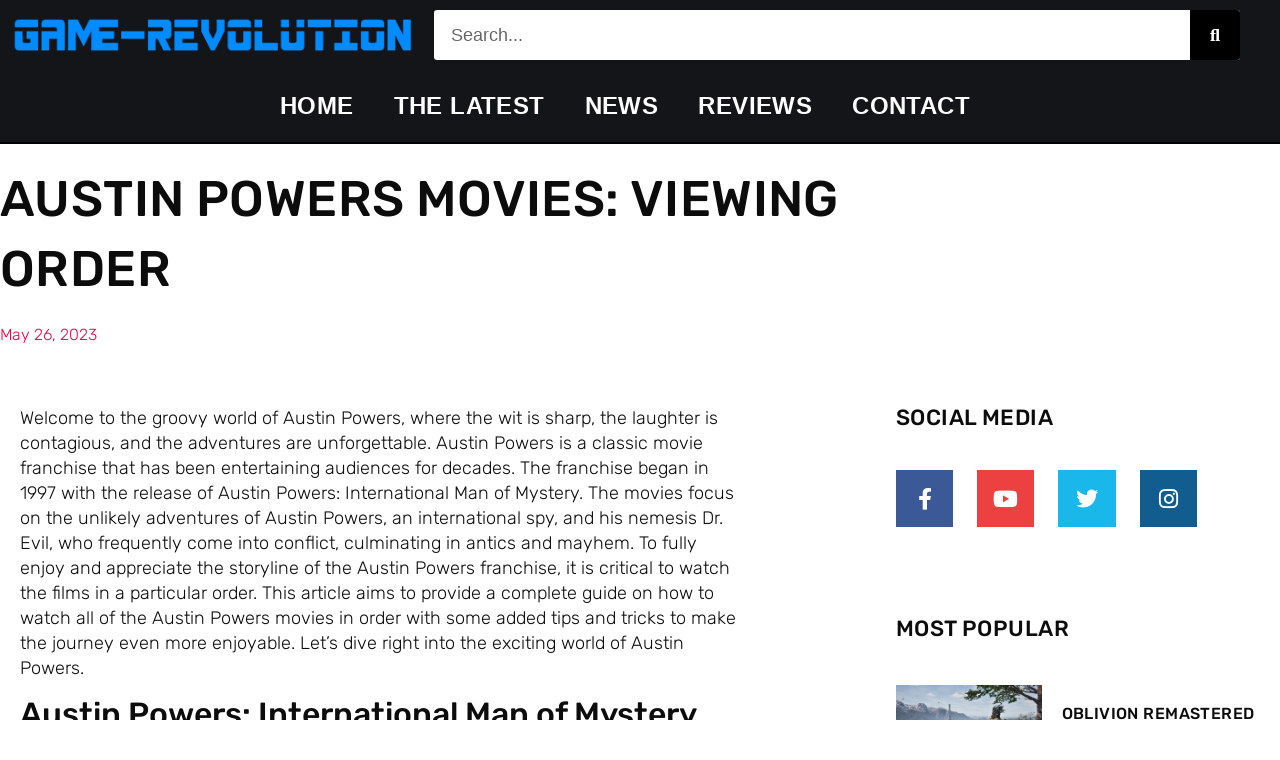

--- FILE ---
content_type: text/html; charset=UTF-8
request_url: https://game-revolution.com/austin-powers-movies-viewing-order/
body_size: 36869
content:
<!DOCTYPE html>
<html lang="en-US">
<head>
	<meta charset="UTF-8">
	<meta name="viewport" content="width=device-width, initial-scale=1.0, viewport-fit=cover" />		<meta name='robots' content='index, follow, max-image-preview:large, max-snippet:-1, max-video-preview:-1' />

	<!-- This site is optimized with the Yoast SEO plugin v26.8 - https://yoast.com/product/yoast-seo-wordpress/ -->
	<title>Austin Powers Movies: Viewing Order - Game Revolution</title>
	<link rel="canonical" href="https://game-revolution.com/austin-powers-movies-viewing-order/" />
	<meta property="og:locale" content="en_US" />
	<meta property="og:type" content="article" />
	<meta property="og:title" content="Austin Powers Movies: Viewing Order - Game Revolution" />
	<meta property="og:description" content="Welcome to the groovy world of Austin Powers, where the wit is sharp, the laughter is contagious, and the adventures are unforgettable. Austin Powers is a classic movie franchise that has been entertaining audiences for decades. The franchise began in 1997 with the release of Austin Powers: International Man of Mystery. The movies focus on the unlikely adventures of Austin Powers, an international spy, and his nemesis Dr. Evil, who frequently come into conflict, culminating in antics and mayhem. To fully enjoy and appreciate the storyline of the Austin Powers franchise, it is critical to watch the films in a particular order. This article aims to provide a complete guide on how to watch all of the Austin Powers movies in order with some added tips and tricks to make the journey even more enjoyable. Let&#8217;s dive right into the exciting world of Austin Powers. Austin Powers: International Man of Mystery Austin Powers: International Man of Mystery is the first film in the popular Austin Powers franchise. It was released in 1997 and stars comedian Mike Myers in the lead role of Austin Powers, a British spy who is brought out of cryogenic freeze to face his nemesis, Dr. Evil. The film takes place in the 1960s and features a variety of memorable characters, including Vanessa Kensington (played by Elizabeth Hurley), Basil Exposition (played by Michael York), and Number Two (played by Robert Wagner). Each of these characters are vital to the storyline and help to create a fun and entertaining movie experience. In terms of plot, the movie follows Austin Powers as he attempts to stop Dr. Evil from destroying Washington D.C with a stolen nuclear weapon. Along the way, Austin uses his charm and quirky personality to win over Vanessa and defeat Dr. Evil&#8217;s henchmen. To enjoy the movie to the fullest, it&#8217;s recommended to have some fun snacks or drinks on hand while watching. Consider having some popcorn, candy, soda, or even a classic martini (shaken, not stirred) to get into the spirit of the film. Overall, Austin Powers: International Man of Mystery is an iconic comedy that has earned its place in pop culture history. Whether you&#8217;re watching it for the first time or revisiting an old favorite, this movie is sure to deliver some laughs and groovy fun. Austin Powers: The Spy Who Shagged Me The second installment of the Austin Powers movie series, &#8220;The Spy Who Shagged Me,&#8221; takes viewers on another wild ride with the British spy and his nemesis, Dr. Evil. This time, the stakes are higher, and the duo has to travel back in time to the 1960s to save the world. Along with a continuation of the beloved characters from the first movie, such as Felicity Shagwell and Basil Exposition, &#8220;The Spy Who Shagged Me&#8221; introduces new characters like Mini-Me and Fat Bastard. These characters played crucial roles in the storyline as Austin Powers attempts to foil Dr. Evil&#8217;s plans to take over the world with a giant laser. Some significant plot events include the infamous scene where Fat Bastard has a stool sample stolen, Austin and Felicity&#8217;s romantic developments, and the introduction of Mini-Me as Dr. Evil&#8217;s sidekick. To make the most of the viewing experience, we suggest having some classic &#8217;60s snacks, such as cheese and crackers or fondue. Additionally, watching in a dimly lit room with some psychedelic decorations can heighten the fun and &#8217;60s vibes of the movie. Get ready for some groovy fun with &#8220;The Spy Who Shagged Me,&#8221; the perfect second installment in the Austin Powers movie franchise. Stay tuned for more suggestions on how to enjoy the rest of the Austin Powers movies in order. Austin Powers in Goldmember Austin Powers in Goldmember is the final movie of the Austin Powers trilogy. Released in 2002, it follows Austin Powers and his nemesis Dr. Evil as they travel back in time to retrieve Austin&#8217;s father and stop Dr. Evil&#8217;s latest plan. Here are some of the highlights of this groovy movie: New characters and storyline developments: In Goldmember, we&#8217;re introduced to a few new characters, including the villainous Goldmember himself, played by Mike Myers, and Foxxy Cleopatra, played by Beyoncé. We also see Austin&#8217;s father for the first time, played by the legendary Michael Caine. Additionally, the plot takes some surprising turns, including a trip to Japan and a hilarious spoof of James Bond. Significant plot events: Without giving away too much, we can tell you that Goldmember contains some iconic moments in the Austin Powers franchise. We see Austin dance with Beyoncé&#8217;s Foxxy Cleopatra to &#8220;Hey Goldmember,&#8221; we witness a hilarious sequence involving a sumo wrestler, and we enjoy a touching father-son moment between Austin and his dad. Suggestions for a complete Austin Powers movie marathon: If you&#8217;re planning on watching all three Austin Powers movies in order, we recommend taking a break between The Spy Who Shagged Me and Goldmember. Get some fresh air, stretch your legs, and enjoy some snacks before diving back in for the grand finale. Additionally, consider making Austin Powers-themed food and drinks, such as Shaguar cocktails or Swedish-made penis enlarger pumps (not a real thing, despite what Dr. Evil might say). In conclusion, Austin Powers in Goldmember is a must-watch for any fans of the franchise. With new characters, unexpected plot twists, and iconic moments, it&#8217;s a fitting finale to one of the greatest comedy trilogies of all time. Stay tuned for the next section, where we&#8217;ll wrap up the Austin Powers movie marathon and suggest ways to keep the groovy vibes going even after the credits roll. Conclusion In closing, we hope that our guide has inspired you to embark on an Austin Powers movie marathon. As we have discussed, watching the movies in order will enrich your viewing experience and allow you to fully appreciate the storyline. To summarize, we have provided a comprehensive overview of the Austin Powers franchise, including detailed synopses of each movie &#8211; International Man of Mystery, The Spy Who" />
	<meta property="og:url" content="https://game-revolution.com/austin-powers-movies-viewing-order/" />
	<meta property="og:site_name" content="Game Revolution" />
	<meta property="article:published_time" content="2023-05-26T06:00:00+00:00" />
	<meta name="author" content="game-revolution.com" />
	<meta name="twitter:card" content="summary_large_image" />
	<meta name="twitter:label1" content="Written by" />
	<meta name="twitter:data1" content="game-revolution.com" />
	<meta name="twitter:label2" content="Est. reading time" />
	<meta name="twitter:data2" content="6 minutes" />
	<script type="application/ld+json" class="yoast-schema-graph">{"@context":"https://schema.org","@graph":[{"@type":"Article","@id":"https://game-revolution.com/austin-powers-movies-viewing-order/#article","isPartOf":{"@id":"https://game-revolution.com/austin-powers-movies-viewing-order/"},"author":{"name":"game-revolution.com","@id":"https://game-revolution.com/#/schema/person/7a2e852d0393f0f8166ea33a0c9c9e04"},"headline":"Austin Powers Movies: Viewing Order","datePublished":"2023-05-26T06:00:00+00:00","mainEntityOfPage":{"@id":"https://game-revolution.com/austin-powers-movies-viewing-order/"},"wordCount":1288,"publisher":{"@id":"https://game-revolution.com/#organization"},"articleSection":["Blog"],"inLanguage":"en-US"},{"@type":"WebPage","@id":"https://game-revolution.com/austin-powers-movies-viewing-order/","url":"https://game-revolution.com/austin-powers-movies-viewing-order/","name":"Austin Powers Movies: Viewing Order - Game Revolution","isPartOf":{"@id":"https://game-revolution.com/#website"},"datePublished":"2023-05-26T06:00:00+00:00","breadcrumb":{"@id":"https://game-revolution.com/austin-powers-movies-viewing-order/#breadcrumb"},"inLanguage":"en-US","potentialAction":[{"@type":"ReadAction","target":["https://game-revolution.com/austin-powers-movies-viewing-order/"]}]},{"@type":"BreadcrumbList","@id":"https://game-revolution.com/austin-powers-movies-viewing-order/#breadcrumb","itemListElement":[{"@type":"ListItem","position":1,"name":"Home","item":"https://game-revolution.com/"},{"@type":"ListItem","position":2,"name":"Blog","item":"https://game-revolution.com/blog/"},{"@type":"ListItem","position":3,"name":"Austin Powers Movies: Viewing Order"}]},{"@type":"WebSite","@id":"https://game-revolution.com/#website","url":"https://game-revolution.com/","name":"Game Revolution","description":"Gaming News, Reviews and More","publisher":{"@id":"https://game-revolution.com/#organization"},"potentialAction":[{"@type":"SearchAction","target":{"@type":"EntryPoint","urlTemplate":"https://game-revolution.com/?s={search_term_string}"},"query-input":{"@type":"PropertyValueSpecification","valueRequired":true,"valueName":"search_term_string"}}],"inLanguage":"en-US"},{"@type":"Organization","@id":"https://game-revolution.com/#organization","name":"Game Revolution","url":"https://game-revolution.com/","logo":{"@type":"ImageObject","inLanguage":"en-US","@id":"https://game-revolution.com/#/schema/logo/image/","url":"https://game-revolution.com/wp-content/uploads/2023/06/Game-Revolution-Logo.png","contentUrl":"https://game-revolution.com/wp-content/uploads/2023/06/Game-Revolution-Logo.png","width":1731,"height":165,"caption":"Game Revolution"},"image":{"@id":"https://game-revolution.com/#/schema/logo/image/"}},{"@type":"Person","@id":"https://game-revolution.com/#/schema/person/7a2e852d0393f0f8166ea33a0c9c9e04","name":"game-revolution.com","image":{"@type":"ImageObject","inLanguage":"en-US","@id":"https://game-revolution.com/#/schema/person/image/","url":"https://secure.gravatar.com/avatar/c76ffeee16b2f6f7b97b46ddad4ee0398b6342207ca61267b0780f0d89a79ea7?s=96&d=mm&r=g","contentUrl":"https://secure.gravatar.com/avatar/c76ffeee16b2f6f7b97b46ddad4ee0398b6342207ca61267b0780f0d89a79ea7?s=96&d=mm&r=g","caption":"game-revolution.com"},"sameAs":["http://game-revolution.com"],"url":"https://game-revolution.com/author/game-revolution-com/"}]}</script>
	<!-- / Yoast SEO plugin. -->


<link rel='dns-prefetch' href='//www.googletagmanager.com' />
<link rel="alternate" type="application/rss+xml" title="Game Revolution &raquo; Feed" href="https://game-revolution.com/feed/" />
<link rel="alternate" type="application/rss+xml" title="Game Revolution &raquo; Comments Feed" href="https://game-revolution.com/comments/feed/" />
<link rel="alternate" title="oEmbed (JSON)" type="application/json+oembed" href="https://game-revolution.com/wp-json/oembed/1.0/embed?url=https%3A%2F%2Fgame-revolution.com%2Faustin-powers-movies-viewing-order%2F" />
<link rel="alternate" title="oEmbed (XML)" type="text/xml+oembed" href="https://game-revolution.com/wp-json/oembed/1.0/embed?url=https%3A%2F%2Fgame-revolution.com%2Faustin-powers-movies-viewing-order%2F&#038;format=xml" />
<style id='wp-img-auto-sizes-contain-inline-css' type='text/css'>
img:is([sizes=auto i],[sizes^="auto," i]){contain-intrinsic-size:3000px 1500px}
/*# sourceURL=wp-img-auto-sizes-contain-inline-css */
</style>

<style id='wp-emoji-styles-inline-css' type='text/css'>

	img.wp-smiley, img.emoji {
		display: inline !important;
		border: none !important;
		box-shadow: none !important;
		height: 1em !important;
		width: 1em !important;
		margin: 0 0.07em !important;
		vertical-align: -0.1em !important;
		background: none !important;
		padding: 0 !important;
	}
/*# sourceURL=wp-emoji-styles-inline-css */
</style>
<link rel='stylesheet' id='wp-block-library-css' href='https://game-revolution.com/wp-includes/css/dist/block-library/style.min.css?ver=6.9' type='text/css' media='all' />
<style id='classic-theme-styles-inline-css' type='text/css'>
/*! This file is auto-generated */
.wp-block-button__link{color:#fff;background-color:#32373c;border-radius:9999px;box-shadow:none;text-decoration:none;padding:calc(.667em + 2px) calc(1.333em + 2px);font-size:1.125em}.wp-block-file__button{background:#32373c;color:#fff;text-decoration:none}
/*# sourceURL=/wp-includes/css/classic-themes.min.css */
</style>
<style id='global-styles-inline-css' type='text/css'>
:root{--wp--preset--aspect-ratio--square: 1;--wp--preset--aspect-ratio--4-3: 4/3;--wp--preset--aspect-ratio--3-4: 3/4;--wp--preset--aspect-ratio--3-2: 3/2;--wp--preset--aspect-ratio--2-3: 2/3;--wp--preset--aspect-ratio--16-9: 16/9;--wp--preset--aspect-ratio--9-16: 9/16;--wp--preset--color--black: #000000;--wp--preset--color--cyan-bluish-gray: #abb8c3;--wp--preset--color--white: #ffffff;--wp--preset--color--pale-pink: #f78da7;--wp--preset--color--vivid-red: #cf2e2e;--wp--preset--color--luminous-vivid-orange: #ff6900;--wp--preset--color--luminous-vivid-amber: #fcb900;--wp--preset--color--light-green-cyan: #7bdcb5;--wp--preset--color--vivid-green-cyan: #00d084;--wp--preset--color--pale-cyan-blue: #8ed1fc;--wp--preset--color--vivid-cyan-blue: #0693e3;--wp--preset--color--vivid-purple: #9b51e0;--wp--preset--gradient--vivid-cyan-blue-to-vivid-purple: linear-gradient(135deg,rgb(6,147,227) 0%,rgb(155,81,224) 100%);--wp--preset--gradient--light-green-cyan-to-vivid-green-cyan: linear-gradient(135deg,rgb(122,220,180) 0%,rgb(0,208,130) 100%);--wp--preset--gradient--luminous-vivid-amber-to-luminous-vivid-orange: linear-gradient(135deg,rgb(252,185,0) 0%,rgb(255,105,0) 100%);--wp--preset--gradient--luminous-vivid-orange-to-vivid-red: linear-gradient(135deg,rgb(255,105,0) 0%,rgb(207,46,46) 100%);--wp--preset--gradient--very-light-gray-to-cyan-bluish-gray: linear-gradient(135deg,rgb(238,238,238) 0%,rgb(169,184,195) 100%);--wp--preset--gradient--cool-to-warm-spectrum: linear-gradient(135deg,rgb(74,234,220) 0%,rgb(151,120,209) 20%,rgb(207,42,186) 40%,rgb(238,44,130) 60%,rgb(251,105,98) 80%,rgb(254,248,76) 100%);--wp--preset--gradient--blush-light-purple: linear-gradient(135deg,rgb(255,206,236) 0%,rgb(152,150,240) 100%);--wp--preset--gradient--blush-bordeaux: linear-gradient(135deg,rgb(254,205,165) 0%,rgb(254,45,45) 50%,rgb(107,0,62) 100%);--wp--preset--gradient--luminous-dusk: linear-gradient(135deg,rgb(255,203,112) 0%,rgb(199,81,192) 50%,rgb(65,88,208) 100%);--wp--preset--gradient--pale-ocean: linear-gradient(135deg,rgb(255,245,203) 0%,rgb(182,227,212) 50%,rgb(51,167,181) 100%);--wp--preset--gradient--electric-grass: linear-gradient(135deg,rgb(202,248,128) 0%,rgb(113,206,126) 100%);--wp--preset--gradient--midnight: linear-gradient(135deg,rgb(2,3,129) 0%,rgb(40,116,252) 100%);--wp--preset--font-size--small: 13px;--wp--preset--font-size--medium: 20px;--wp--preset--font-size--large: 36px;--wp--preset--font-size--x-large: 42px;--wp--preset--spacing--20: 0.44rem;--wp--preset--spacing--30: 0.67rem;--wp--preset--spacing--40: 1rem;--wp--preset--spacing--50: 1.5rem;--wp--preset--spacing--60: 2.25rem;--wp--preset--spacing--70: 3.38rem;--wp--preset--spacing--80: 5.06rem;--wp--preset--shadow--natural: 6px 6px 9px rgba(0, 0, 0, 0.2);--wp--preset--shadow--deep: 12px 12px 50px rgba(0, 0, 0, 0.4);--wp--preset--shadow--sharp: 6px 6px 0px rgba(0, 0, 0, 0.2);--wp--preset--shadow--outlined: 6px 6px 0px -3px rgb(255, 255, 255), 6px 6px rgb(0, 0, 0);--wp--preset--shadow--crisp: 6px 6px 0px rgb(0, 0, 0);}:where(.is-layout-flex){gap: 0.5em;}:where(.is-layout-grid){gap: 0.5em;}body .is-layout-flex{display: flex;}.is-layout-flex{flex-wrap: wrap;align-items: center;}.is-layout-flex > :is(*, div){margin: 0;}body .is-layout-grid{display: grid;}.is-layout-grid > :is(*, div){margin: 0;}:where(.wp-block-columns.is-layout-flex){gap: 2em;}:where(.wp-block-columns.is-layout-grid){gap: 2em;}:where(.wp-block-post-template.is-layout-flex){gap: 1.25em;}:where(.wp-block-post-template.is-layout-grid){gap: 1.25em;}.has-black-color{color: var(--wp--preset--color--black) !important;}.has-cyan-bluish-gray-color{color: var(--wp--preset--color--cyan-bluish-gray) !important;}.has-white-color{color: var(--wp--preset--color--white) !important;}.has-pale-pink-color{color: var(--wp--preset--color--pale-pink) !important;}.has-vivid-red-color{color: var(--wp--preset--color--vivid-red) !important;}.has-luminous-vivid-orange-color{color: var(--wp--preset--color--luminous-vivid-orange) !important;}.has-luminous-vivid-amber-color{color: var(--wp--preset--color--luminous-vivid-amber) !important;}.has-light-green-cyan-color{color: var(--wp--preset--color--light-green-cyan) !important;}.has-vivid-green-cyan-color{color: var(--wp--preset--color--vivid-green-cyan) !important;}.has-pale-cyan-blue-color{color: var(--wp--preset--color--pale-cyan-blue) !important;}.has-vivid-cyan-blue-color{color: var(--wp--preset--color--vivid-cyan-blue) !important;}.has-vivid-purple-color{color: var(--wp--preset--color--vivid-purple) !important;}.has-black-background-color{background-color: var(--wp--preset--color--black) !important;}.has-cyan-bluish-gray-background-color{background-color: var(--wp--preset--color--cyan-bluish-gray) !important;}.has-white-background-color{background-color: var(--wp--preset--color--white) !important;}.has-pale-pink-background-color{background-color: var(--wp--preset--color--pale-pink) !important;}.has-vivid-red-background-color{background-color: var(--wp--preset--color--vivid-red) !important;}.has-luminous-vivid-orange-background-color{background-color: var(--wp--preset--color--luminous-vivid-orange) !important;}.has-luminous-vivid-amber-background-color{background-color: var(--wp--preset--color--luminous-vivid-amber) !important;}.has-light-green-cyan-background-color{background-color: var(--wp--preset--color--light-green-cyan) !important;}.has-vivid-green-cyan-background-color{background-color: var(--wp--preset--color--vivid-green-cyan) !important;}.has-pale-cyan-blue-background-color{background-color: var(--wp--preset--color--pale-cyan-blue) !important;}.has-vivid-cyan-blue-background-color{background-color: var(--wp--preset--color--vivid-cyan-blue) !important;}.has-vivid-purple-background-color{background-color: var(--wp--preset--color--vivid-purple) !important;}.has-black-border-color{border-color: var(--wp--preset--color--black) !important;}.has-cyan-bluish-gray-border-color{border-color: var(--wp--preset--color--cyan-bluish-gray) !important;}.has-white-border-color{border-color: var(--wp--preset--color--white) !important;}.has-pale-pink-border-color{border-color: var(--wp--preset--color--pale-pink) !important;}.has-vivid-red-border-color{border-color: var(--wp--preset--color--vivid-red) !important;}.has-luminous-vivid-orange-border-color{border-color: var(--wp--preset--color--luminous-vivid-orange) !important;}.has-luminous-vivid-amber-border-color{border-color: var(--wp--preset--color--luminous-vivid-amber) !important;}.has-light-green-cyan-border-color{border-color: var(--wp--preset--color--light-green-cyan) !important;}.has-vivid-green-cyan-border-color{border-color: var(--wp--preset--color--vivid-green-cyan) !important;}.has-pale-cyan-blue-border-color{border-color: var(--wp--preset--color--pale-cyan-blue) !important;}.has-vivid-cyan-blue-border-color{border-color: var(--wp--preset--color--vivid-cyan-blue) !important;}.has-vivid-purple-border-color{border-color: var(--wp--preset--color--vivid-purple) !important;}.has-vivid-cyan-blue-to-vivid-purple-gradient-background{background: var(--wp--preset--gradient--vivid-cyan-blue-to-vivid-purple) !important;}.has-light-green-cyan-to-vivid-green-cyan-gradient-background{background: var(--wp--preset--gradient--light-green-cyan-to-vivid-green-cyan) !important;}.has-luminous-vivid-amber-to-luminous-vivid-orange-gradient-background{background: var(--wp--preset--gradient--luminous-vivid-amber-to-luminous-vivid-orange) !important;}.has-luminous-vivid-orange-to-vivid-red-gradient-background{background: var(--wp--preset--gradient--luminous-vivid-orange-to-vivid-red) !important;}.has-very-light-gray-to-cyan-bluish-gray-gradient-background{background: var(--wp--preset--gradient--very-light-gray-to-cyan-bluish-gray) !important;}.has-cool-to-warm-spectrum-gradient-background{background: var(--wp--preset--gradient--cool-to-warm-spectrum) !important;}.has-blush-light-purple-gradient-background{background: var(--wp--preset--gradient--blush-light-purple) !important;}.has-blush-bordeaux-gradient-background{background: var(--wp--preset--gradient--blush-bordeaux) !important;}.has-luminous-dusk-gradient-background{background: var(--wp--preset--gradient--luminous-dusk) !important;}.has-pale-ocean-gradient-background{background: var(--wp--preset--gradient--pale-ocean) !important;}.has-electric-grass-gradient-background{background: var(--wp--preset--gradient--electric-grass) !important;}.has-midnight-gradient-background{background: var(--wp--preset--gradient--midnight) !important;}.has-small-font-size{font-size: var(--wp--preset--font-size--small) !important;}.has-medium-font-size{font-size: var(--wp--preset--font-size--medium) !important;}.has-large-font-size{font-size: var(--wp--preset--font-size--large) !important;}.has-x-large-font-size{font-size: var(--wp--preset--font-size--x-large) !important;}
:where(.wp-block-post-template.is-layout-flex){gap: 1.25em;}:where(.wp-block-post-template.is-layout-grid){gap: 1.25em;}
:where(.wp-block-term-template.is-layout-flex){gap: 1.25em;}:where(.wp-block-term-template.is-layout-grid){gap: 1.25em;}
:where(.wp-block-columns.is-layout-flex){gap: 2em;}:where(.wp-block-columns.is-layout-grid){gap: 2em;}
:root :where(.wp-block-pullquote){font-size: 1.5em;line-height: 1.6;}
/*# sourceURL=global-styles-inline-css */
</style>
<link rel='stylesheet' id='royal-elementor-kit-style-css' href='https://game-revolution.com/wp-content/themes/royal-elementor-kit/style.css?ver=1.0' type='text/css' media='all' />
<link rel='stylesheet' id='elementor-frontend-css' href='https://game-revolution.com/wp-content/plugins/elementor/assets/css/frontend.min.css?ver=3.34.2' type='text/css' media='all' />
<link rel='stylesheet' id='widget-image-css' href='https://game-revolution.com/wp-content/plugins/elementor/assets/css/widget-image.min.css?ver=3.34.2' type='text/css' media='all' />
<link rel='stylesheet' id='widget-search-form-css' href='https://game-revolution.com/wp-content/plugins/elementor-pro/assets/css/widget-search-form.min.css?ver=3.34.2' type='text/css' media='all' />
<link rel='stylesheet' id='elementor-icons-shared-0-css' href='https://game-revolution.com/wp-content/plugins/elementor/assets/lib/font-awesome/css/fontawesome.min.css?ver=5.15.3' type='text/css' media='all' />
<link rel='stylesheet' id='elementor-icons-fa-solid-css' href='https://game-revolution.com/wp-content/plugins/elementor/assets/lib/font-awesome/css/solid.min.css?ver=5.15.3' type='text/css' media='all' />
<link rel='stylesheet' id='widget-nav-menu-css' href='https://game-revolution.com/wp-content/plugins/elementor-pro/assets/css/widget-nav-menu.min.css?ver=3.34.2' type='text/css' media='all' />
<link rel='stylesheet' id='widget-heading-css' href='https://game-revolution.com/wp-content/plugins/elementor/assets/css/widget-heading.min.css?ver=3.34.2' type='text/css' media='all' />
<link rel='stylesheet' id='widget-social-icons-css' href='https://game-revolution.com/wp-content/plugins/elementor/assets/css/widget-social-icons.min.css?ver=3.34.2' type='text/css' media='all' />
<link rel='stylesheet' id='e-apple-webkit-css' href='https://game-revolution.com/wp-content/plugins/elementor/assets/css/conditionals/apple-webkit.min.css?ver=3.34.2' type='text/css' media='all' />
<link rel='stylesheet' id='widget-icon-list-css' href='https://game-revolution.com/wp-content/plugins/elementor/assets/css/widget-icon-list.min.css?ver=3.34.2' type='text/css' media='all' />
<link rel='stylesheet' id='e-shapes-css' href='https://game-revolution.com/wp-content/plugins/elementor/assets/css/conditionals/shapes.min.css?ver=3.34.2' type='text/css' media='all' />
<link rel='stylesheet' id='widget-post-info-css' href='https://game-revolution.com/wp-content/plugins/elementor-pro/assets/css/widget-post-info.min.css?ver=3.34.2' type='text/css' media='all' />
<link rel='stylesheet' id='elementor-icons-fa-regular-css' href='https://game-revolution.com/wp-content/plugins/elementor/assets/lib/font-awesome/css/regular.min.css?ver=5.15.3' type='text/css' media='all' />
<link rel='stylesheet' id='widget-author-box-css' href='https://game-revolution.com/wp-content/plugins/elementor-pro/assets/css/widget-author-box.min.css?ver=3.34.2' type='text/css' media='all' />
<link rel='stylesheet' id='widget-posts-css' href='https://game-revolution.com/wp-content/plugins/elementor-pro/assets/css/widget-posts.min.css?ver=3.34.2' type='text/css' media='all' />
<link rel='stylesheet' id='widget-divider-css' href='https://game-revolution.com/wp-content/plugins/elementor/assets/css/widget-divider.min.css?ver=3.34.2' type='text/css' media='all' />
<link rel='stylesheet' id='widget-form-css' href='https://game-revolution.com/wp-content/plugins/elementor-pro/assets/css/widget-form.min.css?ver=3.34.2' type='text/css' media='all' />
<link rel='stylesheet' id='widget-post-navigation-css' href='https://game-revolution.com/wp-content/plugins/elementor-pro/assets/css/widget-post-navigation.min.css?ver=3.34.2' type='text/css' media='all' />
<link rel='stylesheet' id='elementor-icons-css' href='https://game-revolution.com/wp-content/plugins/elementor/assets/lib/eicons/css/elementor-icons.min.css?ver=5.46.0' type='text/css' media='all' />
<link rel='stylesheet' id='elementor-post-697-css' href='https://game-revolution.com/wp-content/uploads/elementor/css/post-697.css?ver=1769242365' type='text/css' media='all' />
<link rel='stylesheet' id='elementor-post-717-css' href='https://game-revolution.com/wp-content/uploads/elementor/css/post-717.css?ver=1769242365' type='text/css' media='all' />
<link rel='stylesheet' id='elementor-post-1133-css' href='https://game-revolution.com/wp-content/uploads/elementor/css/post-1133.css?ver=1769242365' type='text/css' media='all' />
<link rel='stylesheet' id='elementor-post-713-css' href='https://game-revolution.com/wp-content/uploads/elementor/css/post-713.css?ver=1769242371' type='text/css' media='all' />
<link rel='stylesheet' id='eael-general-css' href='https://game-revolution.com/wp-content/plugins/essential-addons-for-elementor-lite/assets/front-end/css/view/general.min.css?ver=6.5.8' type='text/css' media='all' />
<link rel='stylesheet' id='wpr-text-animations-css-css' href='https://game-revolution.com/wp-content/plugins/royal-elementor-addons/assets/css/lib/animations/text-animations.min.css?ver=1.7.1046' type='text/css' media='all' />
<link rel='stylesheet' id='wpr-addons-css-css' href='https://game-revolution.com/wp-content/plugins/royal-elementor-addons/assets/css/frontend.min.css?ver=1.7.1046' type='text/css' media='all' />
<link rel='stylesheet' id='font-awesome-5-all-css' href='https://game-revolution.com/wp-content/plugins/elementor/assets/lib/font-awesome/css/all.min.css?ver=6.5.8' type='text/css' media='all' />
<link rel='stylesheet' id='elementor-gf-local-poppins-css' href='http://game-revolution.com/wp-content/uploads/elementor/google-fonts/css/poppins.css?ver=1742242372' type='text/css' media='all' />
<link rel='stylesheet' id='elementor-gf-local-opensans-css' href='http://game-revolution.com/wp-content/uploads/elementor/google-fonts/css/opensans.css?ver=1742242412' type='text/css' media='all' />
<link rel='stylesheet' id='elementor-gf-local-rubik-css' href='http://game-revolution.com/wp-content/uploads/elementor/google-fonts/css/rubik.css?ver=1742286000' type='text/css' media='all' />
<link rel='stylesheet' id='elementor-icons-fa-brands-css' href='https://game-revolution.com/wp-content/plugins/elementor/assets/lib/font-awesome/css/brands.min.css?ver=5.15.3' type='text/css' media='all' />
<script type="text/javascript" data-cfasync="false" src="https://game-revolution.com/wp-includes/js/jquery/jquery.min.js?ver=3.7.1" id="jquery-core-js"></script>
<script type="text/javascript" data-cfasync="false" src="https://game-revolution.com/wp-includes/js/jquery/jquery-migrate.min.js?ver=3.4.1" id="jquery-migrate-js"></script>

<!-- Google tag (gtag.js) snippet added by Site Kit -->
<!-- Google Analytics snippet added by Site Kit -->
<script type="text/javascript" src="https://www.googletagmanager.com/gtag/js?id=GT-5NRB8X6" id="google_gtagjs-js" async></script>
<script type="text/javascript" id="google_gtagjs-js-after">
/* <![CDATA[ */
window.dataLayer = window.dataLayer || [];function gtag(){dataLayer.push(arguments);}
gtag("set","linker",{"domains":["game-revolution.com"]});
gtag("js", new Date());
gtag("set", "developer_id.dZTNiMT", true);
gtag("config", "GT-5NRB8X6");
//# sourceURL=google_gtagjs-js-after
/* ]]> */
</script>
<link rel="https://api.w.org/" href="https://game-revolution.com/wp-json/" /><link rel="alternate" title="JSON" type="application/json" href="https://game-revolution.com/wp-json/wp/v2/posts/210" /><link rel="EditURI" type="application/rsd+xml" title="RSD" href="https://game-revolution.com/xmlrpc.php?rsd" />
<meta name="generator" content="WordPress 6.9" />
<link rel='shortlink' href='https://game-revolution.com/?p=210' />
<meta name="generator" content="Site Kit by Google 1.170.0" /><meta name="generator" content="Elementor 3.34.2; features: additional_custom_breakpoints; settings: css_print_method-external, google_font-enabled, font_display-swap">
			<style>
				.e-con.e-parent:nth-of-type(n+4):not(.e-lazyloaded):not(.e-no-lazyload),
				.e-con.e-parent:nth-of-type(n+4):not(.e-lazyloaded):not(.e-no-lazyload) * {
					background-image: none !important;
				}
				@media screen and (max-height: 1024px) {
					.e-con.e-parent:nth-of-type(n+3):not(.e-lazyloaded):not(.e-no-lazyload),
					.e-con.e-parent:nth-of-type(n+3):not(.e-lazyloaded):not(.e-no-lazyload) * {
						background-image: none !important;
					}
				}
				@media screen and (max-height: 640px) {
					.e-con.e-parent:nth-of-type(n+2):not(.e-lazyloaded):not(.e-no-lazyload),
					.e-con.e-parent:nth-of-type(n+2):not(.e-lazyloaded):not(.e-no-lazyload) * {
						background-image: none !important;
					}
				}
			</style>
			<style id="uagb-style-frontend-210">.uag-blocks-common-selector{z-index:var(--z-index-desktop) !important}@media (max-width: 976px){.uag-blocks-common-selector{z-index:var(--z-index-tablet) !important}}@media (max-width: 767px){.uag-blocks-common-selector{z-index:var(--z-index-mobile) !important}}
</style><link rel="icon" href="https://game-revolution.com/wp-content/uploads/2023/06/GR-Icon-150x150.png" sizes="32x32" />
<link rel="icon" href="https://game-revolution.com/wp-content/uploads/2023/06/GR-Icon.png" sizes="192x192" />
<link rel="apple-touch-icon" href="https://game-revolution.com/wp-content/uploads/2023/06/GR-Icon.png" />
<meta name="msapplication-TileImage" content="https://game-revolution.com/wp-content/uploads/2023/06/GR-Icon.png" />
<style id="wpr_lightbox_styles">
				.lg-backdrop {
					background-color: rgba(0,0,0,0.6) !important;
				}
				.lg-toolbar,
				.lg-dropdown {
					background-color: rgba(0,0,0,0.8) !important;
				}
				.lg-dropdown:after {
					border-bottom-color: rgba(0,0,0,0.8) !important;
				}
				.lg-sub-html {
					background-color: rgba(0,0,0,0.8) !important;
				}
				.lg-thumb-outer,
				.lg-progress-bar {
					background-color: #444444 !important;
				}
				.lg-progress {
					background-color: #a90707 !important;
				}
				.lg-icon {
					color: #efefef !important;
					font-size: 20px !important;
				}
				.lg-icon.lg-toogle-thumb {
					font-size: 24px !important;
				}
				.lg-icon:hover,
				.lg-dropdown-text:hover {
					color: #ffffff !important;
				}
				.lg-sub-html,
				.lg-dropdown-text {
					color: #efefef !important;
					font-size: 14px !important;
				}
				#lg-counter {
					color: #efefef !important;
					font-size: 14px !important;
				}
				.lg-prev,
				.lg-next {
					font-size: 35px !important;
				}

				/* Defaults */
				.lg-icon {
				background-color: transparent !important;
				}

				#lg-counter {
				opacity: 0.9;
				}

				.lg-thumb-outer {
				padding: 0 10px;
				}

				.lg-thumb-item {
				border-radius: 0 !important;
				border: none !important;
				opacity: 0.5;
				}

				.lg-thumb-item.active {
					opacity: 1;
				}
	         </style></head>
<body class="wp-singular post-template-default single single-post postid-210 single-format-standard wp-custom-logo wp-embed-responsive wp-theme-royal-elementor-kit elementor-default elementor-template-full-width elementor-kit-697 elementor-page-713">
		<header data-elementor-type="header" data-elementor-id="717" class="elementor elementor-717 elementor-location-header" data-elementor-post-type="elementor_library">
					<section class="elementor-section elementor-top-section elementor-element elementor-element-930e8f7 elementor-section-boxed elementor-section-height-default elementor-section-height-default wpr-particle-no wpr-jarallax-no wpr-parallax-no wpr-sticky-section-no" data-id="930e8f7" data-element_type="section" data-settings="{&quot;background_background&quot;:&quot;classic&quot;}">
						<div class="elementor-container elementor-column-gap-default">
					<div class="elementor-column elementor-col-50 elementor-top-column elementor-element elementor-element-171ef54" data-id="171ef54" data-element_type="column">
			<div class="elementor-widget-wrap elementor-element-populated">
						<div class="elementor-element elementor-element-29778ec elementor-widget elementor-widget-theme-site-logo elementor-widget-image" data-id="29778ec" data-element_type="widget" data-widget_type="theme-site-logo.default">
				<div class="elementor-widget-container">
											<a href="https://game-revolution.com">
			<img src="https://game-revolution.com/wp-content/uploads/2023/06/Game-Revolution-Logo.png" title="Game Revolution Logo" alt="Game Revolution Logo" loading="lazy" />				</a>
											</div>
				</div>
					</div>
		</div>
				<div class="elementor-column elementor-col-50 elementor-top-column elementor-element elementor-element-1bcec7b" data-id="1bcec7b" data-element_type="column">
			<div class="elementor-widget-wrap elementor-element-populated">
						<div class="elementor-element elementor-element-3f76711 elementor-search-form--skin-classic elementor-search-form--button-type-icon elementor-search-form--icon-search elementor-widget elementor-widget-search-form" data-id="3f76711" data-element_type="widget" data-settings="{&quot;skin&quot;:&quot;classic&quot;}" data-widget_type="search-form.default">
				<div class="elementor-widget-container">
							<search role="search">
			<form class="elementor-search-form" action="https://game-revolution.com" method="get">
												<div class="elementor-search-form__container">
					<label class="elementor-screen-only" for="elementor-search-form-3f76711">Search</label>

					
					<input id="elementor-search-form-3f76711" placeholder="Search..." class="elementor-search-form__input" type="search" name="s" value="">
					
											<button class="elementor-search-form__submit" type="submit" aria-label="Search">
															<i aria-hidden="true" class="fas fa-search"></i>													</button>
					
									</div>
			</form>
		</search>
						</div>
				</div>
					</div>
		</div>
					</div>
		</section>
				<section class="elementor-section elementor-top-section elementor-element elementor-element-e551878 elementor-section-boxed elementor-section-height-default elementor-section-height-default wpr-particle-no wpr-jarallax-no wpr-parallax-no wpr-sticky-section-no" data-id="e551878" data-element_type="section" data-settings="{&quot;background_background&quot;:&quot;classic&quot;}">
						<div class="elementor-container elementor-column-gap-default">
					<div class="elementor-column elementor-col-100 elementor-top-column elementor-element elementor-element-2b34c3e" data-id="2b34c3e" data-element_type="column">
			<div class="elementor-widget-wrap elementor-element-populated">
						<div class="elementor-element elementor-element-7899029 elementor-nav-menu__align-center elementor-nav-menu--dropdown-tablet elementor-nav-menu__text-align-aside elementor-nav-menu--toggle elementor-nav-menu--burger elementor-widget elementor-widget-nav-menu" data-id="7899029" data-element_type="widget" data-settings="{&quot;layout&quot;:&quot;horizontal&quot;,&quot;submenu_icon&quot;:{&quot;value&quot;:&quot;&lt;i class=\&quot;fas fa-caret-down\&quot; aria-hidden=\&quot;true\&quot;&gt;&lt;\/i&gt;&quot;,&quot;library&quot;:&quot;fa-solid&quot;},&quot;toggle&quot;:&quot;burger&quot;}" data-widget_type="nav-menu.default">
				<div class="elementor-widget-container">
								<nav aria-label="Menu" class="elementor-nav-menu--main elementor-nav-menu__container elementor-nav-menu--layout-horizontal e--pointer-underline e--animation-fade">
				<ul id="menu-1-7899029" class="elementor-nav-menu"><li class="menu-item menu-item-type-post_type menu-item-object-page menu-item-home menu-item-1088"><a href="https://game-revolution.com/" class="elementor-item">Home</a></li>
<li class="menu-item menu-item-type-post_type menu-item-object-page current_page_parent menu-item-1814"><a href="https://game-revolution.com/blog/" class="elementor-item">The Latest</a></li>
<li class="menu-item menu-item-type-post_type menu-item-object-page current_page_parent menu-item-1087"><a href="https://game-revolution.com/blog/" class="elementor-item">News</a></li>
<li class="menu-item menu-item-type-custom menu-item-object-custom menu-item-1089"><a href="https://game-revolution.com/category/reviews/" class="elementor-item">Reviews</a></li>
<li class="menu-item menu-item-type-post_type menu-item-object-page menu-item-1131"><a href="https://game-revolution.com/contact/" class="elementor-item">Contact</a></li>
</ul>			</nav>
					<div class="elementor-menu-toggle" role="button" tabindex="0" aria-label="Menu Toggle" aria-expanded="false">
			<i aria-hidden="true" role="presentation" class="elementor-menu-toggle__icon--open eicon-menu-bar"></i><i aria-hidden="true" role="presentation" class="elementor-menu-toggle__icon--close eicon-close"></i>		</div>
					<nav class="elementor-nav-menu--dropdown elementor-nav-menu__container" aria-hidden="true">
				<ul id="menu-2-7899029" class="elementor-nav-menu"><li class="menu-item menu-item-type-post_type menu-item-object-page menu-item-home menu-item-1088"><a href="https://game-revolution.com/" class="elementor-item" tabindex="-1">Home</a></li>
<li class="menu-item menu-item-type-post_type menu-item-object-page current_page_parent menu-item-1814"><a href="https://game-revolution.com/blog/" class="elementor-item" tabindex="-1">The Latest</a></li>
<li class="menu-item menu-item-type-post_type menu-item-object-page current_page_parent menu-item-1087"><a href="https://game-revolution.com/blog/" class="elementor-item" tabindex="-1">News</a></li>
<li class="menu-item menu-item-type-custom menu-item-object-custom menu-item-1089"><a href="https://game-revolution.com/category/reviews/" class="elementor-item" tabindex="-1">Reviews</a></li>
<li class="menu-item menu-item-type-post_type menu-item-object-page menu-item-1131"><a href="https://game-revolution.com/contact/" class="elementor-item" tabindex="-1">Contact</a></li>
</ul>			</nav>
						</div>
				</div>
					</div>
		</div>
					</div>
		</section>
				</header>
				<div data-elementor-type="single-post" data-elementor-id="713" class="elementor elementor-713 elementor-location-single post-210 post type-post status-publish format-standard hentry category-blog" data-elementor-post-type="elementor_library">
					<section class="elementor-section elementor-top-section elementor-element elementor-element-7913fcc7 elementor-section-boxed elementor-section-height-default elementor-section-height-default wpr-particle-no wpr-jarallax-no wpr-parallax-no wpr-sticky-section-no" data-id="7913fcc7" data-element_type="section">
						<div class="elementor-container elementor-column-gap-default">
					<div class="elementor-column elementor-col-100 elementor-top-column elementor-element elementor-element-4013633f" data-id="4013633f" data-element_type="column">
			<div class="elementor-widget-wrap elementor-element-populated">
						<div class="elementor-element elementor-element-23455bf0 elementor-widget elementor-widget-theme-post-title elementor-page-title elementor-widget-heading" data-id="23455bf0" data-element_type="widget" data-widget_type="theme-post-title.default">
				<div class="elementor-widget-container">
					<h1 class="elementor-heading-title elementor-size-default">Austin Powers Movies: Viewing Order</h1>				</div>
				</div>
				<div class="elementor-element elementor-element-681fdb4c elementor-widget elementor-widget-post-info" data-id="681fdb4c" data-element_type="widget" data-widget_type="post-info.default">
				<div class="elementor-widget-container">
							<ul class="elementor-inline-items elementor-icon-list-items elementor-post-info">
								<li class="elementor-icon-list-item elementor-repeater-item-5b276ce elementor-inline-item" itemprop="datePublished">
						<a href="https://game-revolution.com/2023/05/26/">
														<span class="elementor-icon-list-text elementor-post-info__item elementor-post-info__item--type-date">
										<time>May 26, 2023</time>					</span>
									</a>
				</li>
				</ul>
						</div>
				</div>
					</div>
		</div>
					</div>
		</section>
				<section class="elementor-section elementor-top-section elementor-element elementor-element-76f312b elementor-section-boxed elementor-section-height-default elementor-section-height-default wpr-particle-no wpr-jarallax-no wpr-parallax-no wpr-sticky-section-no" data-id="76f312b" data-element_type="section">
						<div class="elementor-container elementor-column-gap-default">
					<div class="elementor-column elementor-col-100 elementor-top-column elementor-element elementor-element-e35aeb0" data-id="e35aeb0" data-element_type="column">
			<div class="elementor-widget-wrap elementor-element-populated">
							</div>
		</div>
					</div>
		</section>
				<section class="elementor-section elementor-top-section elementor-element elementor-element-3a841ce3 elementor-section-boxed elementor-section-height-default elementor-section-height-default wpr-particle-no wpr-jarallax-no wpr-parallax-no wpr-sticky-section-no" data-id="3a841ce3" data-element_type="section">
						<div class="elementor-container elementor-column-gap-default">
					<div class="elementor-column elementor-col-50 elementor-top-column elementor-element elementor-element-5dcbc079" data-id="5dcbc079" data-element_type="column">
			<div class="elementor-widget-wrap elementor-element-populated">
						<div class="elementor-element elementor-element-7490a7ed elementor-widget elementor-widget-theme-post-content" data-id="7490a7ed" data-element_type="widget" data-widget_type="theme-post-content.default">
				<div class="elementor-widget-container">
					<p>Welcome to the groovy world of Austin Powers, where the wit is sharp, the laughter is contagious, and the adventures are unforgettable. Austin Powers is a classic movie franchise that has been entertaining audiences for decades. The franchise began in 1997 with the release of Austin Powers: International Man of Mystery. The movies focus on the unlikely adventures of Austin Powers, an international spy, and his nemesis Dr. Evil, who frequently come into conflict, culminating in antics and mayhem. To fully enjoy and appreciate the storyline of the Austin Powers franchise, it is critical to watch the films in a particular order. This article aims to provide a complete guide on how to watch all of the Austin Powers movies in order with some added tips and tricks to make the journey even more enjoyable. Let&#8217;s dive right into the exciting world of Austin Powers.</p>
<h2>Austin Powers: International Man of Mystery</h2>
<p>Austin Powers: International Man of Mystery is the first film in the popular Austin Powers franchise. It was released in 1997 and stars comedian Mike Myers in the lead role of Austin Powers, a British spy who is brought out of cryogenic freeze to face his nemesis, Dr. Evil. </p>
<p>The film takes place in the 1960s and features a variety of memorable characters, including Vanessa Kensington (played by Elizabeth Hurley), Basil Exposition (played by Michael York), and Number Two (played by Robert Wagner). Each of these characters are vital to the storyline and help to create a fun and entertaining movie experience.</p>
<p>In terms of plot, the movie follows Austin Powers as he attempts to stop Dr. Evil from destroying Washington D.C with a stolen nuclear weapon. Along the way, Austin uses his charm and quirky personality to win over Vanessa and defeat Dr. Evil&#8217;s henchmen.</p>
<p>To enjoy the movie to the fullest, it&#8217;s recommended to have some fun snacks or drinks on hand while watching. Consider having some popcorn, candy, soda, or even a classic martini (shaken, not stirred) to get into the spirit of the film. </p>
<p>Overall, Austin Powers: International Man of Mystery is an iconic comedy that has earned its place in pop culture history. Whether you&#8217;re watching it for the first time or revisiting an old favorite, this movie is sure to deliver some laughs and groovy fun.</p>
<h2>Austin Powers: The Spy Who Shagged Me</h2>
<p>The second installment of the Austin Powers movie series, &#8220;The Spy Who Shagged Me,&#8221; takes viewers on another wild ride with the British spy and his nemesis, Dr. Evil. This time, the stakes are higher, and the duo has to travel back in time to the 1960s to save the world.</p>
<p>Along with a continuation of the beloved characters from the first movie, such as Felicity Shagwell and Basil Exposition, &#8220;The Spy Who Shagged Me&#8221; introduces new characters like Mini-Me and Fat Bastard. These characters played crucial roles in the storyline as Austin Powers attempts to foil Dr. Evil&#8217;s plans to take over the world with a giant laser.</p>
<p>Some significant plot events include the infamous scene where Fat Bastard has a stool sample stolen, Austin and Felicity&#8217;s romantic developments, and the introduction of Mini-Me as Dr. Evil&#8217;s sidekick.</p>
<p>To make the most of the viewing experience, we suggest having some classic &#8217;60s snacks, such as cheese and crackers or fondue. Additionally, watching in a dimly lit room with some psychedelic decorations can heighten the fun and &#8217;60s vibes of the movie.</p>
<p>Get ready for some groovy fun with &#8220;The Spy Who Shagged Me,&#8221; the perfect second installment in the Austin Powers movie franchise. Stay tuned for more suggestions on how to enjoy the rest of the Austin Powers movies in order.</p>
<h2>Austin Powers in Goldmember</h2>
<p>Austin Powers in Goldmember is the final movie of the Austin Powers trilogy. Released in 2002, it follows Austin Powers and his nemesis Dr. Evil as they travel back in time to retrieve Austin&#8217;s father and stop Dr. Evil&#8217;s latest plan. Here are some of the highlights of this groovy movie:</p>
<p><strong>New characters and storyline developments:</strong> In Goldmember, we&#8217;re introduced to a few new characters, including the villainous Goldmember himself, played by Mike Myers, and Foxxy Cleopatra, played by Beyoncé. We also see Austin&#8217;s father for the first time, played by the legendary Michael Caine. Additionally, the plot takes some surprising turns, including a trip to Japan and a hilarious spoof of James Bond.</p>
<p><strong>Significant plot events:</strong> Without giving away too much, we can tell you that Goldmember contains some iconic moments in the Austin Powers franchise. We see Austin dance with Beyoncé&#8217;s Foxxy Cleopatra to &#8220;Hey Goldmember,&#8221; we witness a hilarious sequence involving a sumo wrestler, and we enjoy a touching father-son moment between Austin and his dad.</p>
<p><strong>Suggestions for a complete Austin Powers movie marathon:</strong> If you&#8217;re planning on watching all three Austin Powers movies in order, we recommend taking a break between The Spy Who Shagged Me and Goldmember. Get some fresh air, stretch your legs, and enjoy some snacks before diving back in for the grand finale. Additionally, consider making Austin Powers-themed food and drinks, such as Shaguar cocktails or Swedish-made penis enlarger pumps (not a real thing, despite what Dr. Evil might say).</p>
<p>In conclusion, Austin Powers in Goldmember is a must-watch for any fans of the franchise. With new characters, unexpected plot twists, and iconic moments, it&#8217;s a fitting finale to one of the greatest comedy trilogies of all time. Stay tuned for the next section, where we&#8217;ll wrap up the Austin Powers movie marathon and suggest ways to keep the groovy vibes going even after the credits roll.</p>
<h2> Conclusion </h2>
<p>In closing, we hope that our guide has inspired you to embark on an Austin Powers movie marathon. As we have discussed, watching the movies in order will enrich your viewing experience and allow you to fully appreciate the storyline. </p>
<p>To summarize, we have provided a comprehensive overview of the Austin Powers franchise, including detailed synopses of each movie &#8211; International Man of Mystery, The Spy Who Shagged Me, and Goldmember. Throughout the article, we have highlighted the significance of each movie and provided suggestions for a truly groovy movie marathon experience. </p>
<p>We cannot emphasize enough how fabulous this collection of movies is, filled with comedy, satire, and unforgettable characters played by outstanding cast members including Mike Myers, Heather Graham, and Beyonce Knowles. </p>
<p>So what are you waiting for? Gather your friends, pop some popcorn, and settle in for a night of hilarity and fun with the one and only Austin Powers. Don&#8217;t forget to watch the movies in order for the best experience possible!</p>
<h2>Frequently Asked Questions</h2>
<h3>1. Why is it important to watch the Austin Powers movies in order?</h3>
<p>Since the movies follow a storyline, it&#8217;s essential to watch them in order to fully understand the plot and character development.</p>
<h3>2. Who are the main characters in the Austin Powers franchise?</h3>
<p>The main character is Austin Powers, portrayed by Mike Myers. Other important characters include Dr. Evil, Vanessa Kensington, and Felicity Shagwell.</p>
<h3>3. Which Austin Powers movie is your favorite?</h3>
<p>As an AI language model, I don&#8217;t have personal preferences.</p>
<h3>4. Can I enjoy the Austin Powers movies if I&#8217;m not a fan of comedy?</h3>
<p>The Austin Powers movies are known for their over-the-top, zany comedy. If you&#8217;re not a fan of the genre, these movies may not be for you.</p>
<h3>5. What snacks and drinks do you recommend while watching the Austin Powers movies?</h3>
<p>For a groovy viewing experience, we suggest fun snacks like popcorn, candy, or nachos. To complement the British-inspired theme, sip on a cup of tea or have a pint of beer.</p>
				</div>
				</div>
				<div class="elementor-element elementor-element-c014b63 elementor-author-box--layout-image-left elementor-author-box--align-left ignore-toc elementor-author-box--avatar-yes elementor-author-box--name-yes elementor-author-box--biography-yes elementor-author-box--link-no elementor-widget elementor-widget-author-box" data-id="c014b63" data-element_type="widget" data-widget_type="author-box.default">
				<div class="elementor-widget-container">
							<div class="elementor-author-box">
							<div  class="elementor-author-box__avatar">
					<img src="https://secure.gravatar.com/avatar/c76ffeee16b2f6f7b97b46ddad4ee0398b6342207ca61267b0780f0d89a79ea7?s=300&#038;d=mm&#038;r=g" alt="Picture of game-revolution.com" loading="lazy">
				</div>
			
			<div class="elementor-author-box__text">
									<div >
						<h4 class="elementor-author-box__name">
							game-revolution.com						</h4>
					</div>
				
									<div class="elementor-author-box__bio">
											</div>
				
							</div>
		</div>
						</div>
				</div>
					</div>
		</div>
				<div class="elementor-column elementor-col-50 elementor-top-column elementor-element elementor-element-75274a29" data-id="75274a29" data-element_type="column">
			<div class="elementor-widget-wrap elementor-element-populated">
						<div class="elementor-element elementor-element-26cda74c ignore-toc elementor-widget elementor-widget-heading" data-id="26cda74c" data-element_type="widget" data-widget_type="heading.default">
				<div class="elementor-widget-container">
					<h2 class="elementor-heading-title elementor-size-default">Social Media</h2>				</div>
				</div>
				<div class="elementor-element elementor-element-6f6316d8 elementor-shape-square e-grid-align-left ignore-toc elementor-grid-0 elementor-widget elementor-widget-social-icons" data-id="6f6316d8" data-element_type="widget" data-widget_type="social-icons.default">
				<div class="elementor-widget-container">
							<div class="elementor-social-icons-wrapper elementor-grid" role="list">
							<span class="elementor-grid-item" role="listitem">
					<a class="elementor-icon elementor-social-icon elementor-social-icon-facebook-f elementor-repeater-item-1872cd5" target="_blank">
						<span class="elementor-screen-only">Facebook-f</span>
						<i aria-hidden="true" class="fab fa-facebook-f"></i>					</a>
				</span>
							<span class="elementor-grid-item" role="listitem">
					<a class="elementor-icon elementor-social-icon elementor-social-icon-youtube elementor-repeater-item-b178676" target="_blank">
						<span class="elementor-screen-only">Youtube</span>
						<i aria-hidden="true" class="fab fa-youtube"></i>					</a>
				</span>
							<span class="elementor-grid-item" role="listitem">
					<a class="elementor-icon elementor-social-icon elementor-social-icon-twitter elementor-repeater-item-a81b987" target="_blank">
						<span class="elementor-screen-only">Twitter</span>
						<i aria-hidden="true" class="fab fa-twitter"></i>					</a>
				</span>
							<span class="elementor-grid-item" role="listitem">
					<a class="elementor-icon elementor-social-icon elementor-social-icon-instagram elementor-repeater-item-323f473" target="_blank">
						<span class="elementor-screen-only">Instagram</span>
						<i aria-hidden="true" class="fab fa-instagram"></i>					</a>
				</span>
					</div>
						</div>
				</div>
				<div class="elementor-element elementor-element-2f66b296 ignore-toc elementor-widget elementor-widget-heading" data-id="2f66b296" data-element_type="widget" data-widget_type="heading.default">
				<div class="elementor-widget-container">
					<h2 class="elementor-heading-title elementor-size-default">Most Popular</h2>				</div>
				</div>
				<div class="elementor-element elementor-element-7eb82748 elementor-grid-1 elementor-posts--thumbnail-left elementor-posts--align-left ignore-toc elementor-grid-tablet-2 elementor-grid-mobile-1 elementor-widget elementor-widget-posts" data-id="7eb82748" data-element_type="widget" data-settings="{&quot;classic_columns&quot;:&quot;1&quot;,&quot;classic_row_gap&quot;:{&quot;unit&quot;:&quot;px&quot;,&quot;size&quot;:10,&quot;sizes&quot;:[]},&quot;classic_columns_tablet&quot;:&quot;2&quot;,&quot;classic_columns_mobile&quot;:&quot;1&quot;,&quot;classic_row_gap_tablet&quot;:{&quot;unit&quot;:&quot;px&quot;,&quot;size&quot;:&quot;&quot;,&quot;sizes&quot;:[]},&quot;classic_row_gap_mobile&quot;:{&quot;unit&quot;:&quot;px&quot;,&quot;size&quot;:&quot;&quot;,&quot;sizes&quot;:[]}}" data-widget_type="posts.classic">
				<div class="elementor-widget-container">
							<div class="elementor-posts-container elementor-posts elementor-posts--skin-classic elementor-grid" role="list">
				<article class="elementor-post elementor-grid-item post-1839 post type-post status-publish format-standard has-post-thumbnail hentry category-analysis category-reviews" role="listitem">
				<a class="elementor-post__thumbnail__link" href="https://game-revolution.com/oblivion-remastered-review-a-modern-return-to-cyrodiil/" tabindex="-1" >
			<div class="elementor-post__thumbnail"><img width="2560" height="1442" src="https://game-revolution.com/wp-content/uploads/2025/04/oblivion-remaster-review-scaled.webp" class="attachment-full size-full wp-image-1840" alt="" /></div>
		</a>
				<div class="elementor-post__text">
				<h3 class="elementor-post__title">
			<a href="https://game-revolution.com/oblivion-remastered-review-a-modern-return-to-cyrodiil/" >
				Oblivion Remastered Review – A Modern Return to Cyrodiil			</a>
		</h3>
				<div class="elementor-post__meta-data">
					<span class="elementor-post-date">
			28 April 2025		</span>
				</div>
				</div>
				</article>
				<article class="elementor-post elementor-grid-item post-1837 post type-post status-publish format-standard hentry category-blog" role="listitem">
				<div class="elementor-post__text">
				<h3 class="elementor-post__title">
			<a href="https://game-revolution.com/the-current-state-of-the-video-game-industry/" >
				The Current State of the Video Game Industry			</a>
		</h3>
				<div class="elementor-post__meta-data">
					<span class="elementor-post-date">
			20 November 2024		</span>
				</div>
				</div>
				</article>
				<article class="elementor-post elementor-grid-item post-1834 post type-post status-publish format-standard has-post-thumbnail hentry category-news" role="listitem">
				<a class="elementor-post__thumbnail__link" href="https://game-revolution.com/highlights-from-the-latest-video-game-industry-news/" tabindex="-1" >
			<div class="elementor-post__thumbnail"><img width="550" height="308" src="https://game-revolution.com/wp-content/uploads/2024/05/gamer.webp" class="attachment-full size-full wp-image-1835" alt="" /></div>
		</a>
				<div class="elementor-post__text">
				<h3 class="elementor-post__title">
			<a href="https://game-revolution.com/highlights-from-the-latest-video-game-industry-news/" >
				Highlights from the Latest Video Game Industry News			</a>
		</h3>
				<div class="elementor-post__meta-data">
					<span class="elementor-post-date">
			20 May 2024		</span>
				</div>
				</div>
				</article>
				<article class="elementor-post elementor-grid-item post-1831 post type-post status-publish format-standard has-post-thumbnail hentry category-analysis category-blog category-news" role="listitem">
				<a class="elementor-post__thumbnail__link" href="https://game-revolution.com/insomniac-has-only-made-567-off-sunset-overdrive/" tabindex="-1" >
			<div class="elementor-post__thumbnail"><img width="1920" height="1080" src="https://game-revolution.com/wp-content/uploads/2023/12/sunset_overdrive_e3.jpg" class="attachment-full size-full wp-image-1832" alt="" /></div>
		</a>
				<div class="elementor-post__text">
				<h3 class="elementor-post__title">
			<a href="https://game-revolution.com/insomniac-has-only-made-567-off-sunset-overdrive/" >
				Insomniac Has Only Made $567 off Sunset Overdrive			</a>
		</h3>
				<div class="elementor-post__meta-data">
					<span class="elementor-post-date">
			20 December 2023		</span>
				</div>
				</div>
				</article>
				</div>
		
						</div>
				</div>
				<section class="elementor-section elementor-inner-section elementor-element elementor-element-4643e1e3 ignore-toc elementor-section-boxed elementor-section-height-default elementor-section-height-default wpr-particle-no wpr-jarallax-no wpr-parallax-no wpr-sticky-section-no" data-id="4643e1e3" data-element_type="section" data-settings="{&quot;background_background&quot;:&quot;classic&quot;}">
						<div class="elementor-container elementor-column-gap-default">
					<div class="elementor-column elementor-col-100 elementor-inner-column elementor-element elementor-element-591ddde4" data-id="591ddde4" data-element_type="column">
			<div class="elementor-widget-wrap elementor-element-populated">
						<div class="elementor-element elementor-element-7200434e elementor-widget-divider--view-line_text elementor-widget-divider--element-align-right elementor-widget elementor-widget-divider" data-id="7200434e" data-element_type="widget" data-widget_type="divider.default">
				<div class="elementor-widget-container">
							<div class="elementor-divider">
			<span class="elementor-divider-separator">
							<span class="elementor-divider__text elementor-divider__element">
				Get The Latest Updates				</span>
						</span>
		</div>
						</div>
				</div>
				<div class="elementor-element elementor-element-7d1ef198 ignore-toc elementor-widget elementor-widget-heading" data-id="7d1ef198" data-element_type="widget" data-widget_type="heading.default">
				<div class="elementor-widget-container">
					<h2 class="elementor-heading-title elementor-size-default">Subscribe To Our Weekly Newsletter
</h2>				</div>
				</div>
				<div class="elementor-element elementor-element-6bdc0d elementor-widget elementor-widget-text-editor" data-id="6bdc0d" data-element_type="widget" data-widget_type="text-editor.default">
				<div class="elementor-widget-container">
									No spam, notifications only about new products, updates.								</div>
				</div>
				<div class="elementor-element elementor-element-5ce415aa elementor-button-align-stretch elementor-widget elementor-widget-form" data-id="5ce415aa" data-element_type="widget" data-settings="{&quot;step_next_label&quot;:&quot;Next&quot;,&quot;step_previous_label&quot;:&quot;Previous&quot;,&quot;button_width&quot;:&quot;100&quot;,&quot;step_type&quot;:&quot;number_text&quot;,&quot;step_icon_shape&quot;:&quot;circle&quot;}" data-widget_type="form.default">
				<div class="elementor-widget-container">
							<form class="elementor-form" method="post" name="New Form" aria-label="New Form">
			<input type="hidden" name="post_id" value="713"/>
			<input type="hidden" name="form_id" value="5ce415aa"/>
			<input type="hidden" name="referer_title" value="Pickaxe, Sword, Bow, Armor, Tools: Best Minecraft Enchantments - Game Revolution" />

							<input type="hidden" name="queried_id" value="200"/>
			
			<div class="elementor-form-fields-wrapper elementor-labels-">
								<div class="elementor-field-type-email elementor-field-group elementor-column elementor-field-group-email elementor-col-100 elementor-field-required">
												<label for="form-field-email" class="elementor-field-label elementor-screen-only">
								Email Address							</label>
														<input size="1" type="email" name="form_fields[email]" id="form-field-email" class="elementor-field elementor-size-sm  elementor-field-textual" placeholder="Email Address" required="required">
											</div>
								<div class="elementor-field-group elementor-column elementor-field-type-submit elementor-col-100 e-form__buttons">
					<button class="elementor-button elementor-size-sm" type="submit">
						<span class="elementor-button-content-wrapper">
																						<span class="elementor-button-text">subscribe</span>
													</span>
					</button>
				</div>
			</div>
		</form>
						</div>
				</div>
					</div>
		</div>
					</div>
		</section>
					</div>
		</div>
					</div>
		</section>
				<section class="elementor-section elementor-top-section elementor-element elementor-element-225fe1f ignore-toc elementor-section-boxed elementor-section-height-default elementor-section-height-default wpr-particle-no wpr-jarallax-no wpr-parallax-no wpr-sticky-section-no" data-id="225fe1f" data-element_type="section">
						<div class="elementor-container elementor-column-gap-default">
					<div class="elementor-column elementor-col-100 elementor-top-column elementor-element elementor-element-7f6c8ea5" data-id="7f6c8ea5" data-element_type="column">
			<div class="elementor-widget-wrap elementor-element-populated">
						<div class="elementor-element elementor-element-67c55766 elementor-widget elementor-widget-post-navigation" data-id="67c55766" data-element_type="widget" data-widget_type="post-navigation.default">
				<div class="elementor-widget-container">
							<div class="elementor-post-navigation" role="navigation" aria-label="Post Navigation">
			<div class="elementor-post-navigation__prev elementor-post-navigation__link">
				<a href="https://game-revolution.com/maximo-army-of-zin-retro-video-game-review/" rel="prev"><span class="post-navigation__arrow-wrapper post-navigation__arrow-prev"><i aria-hidden="true" class="fas fa-angle-left"></i><span class="elementor-screen-only">Prev</span></span><span class="elementor-post-navigation__link__prev"><span class="post-navigation__prev--label">Previous</span><span class="post-navigation__prev--title">Maximo: Army of Zin | Retro Video Game Review</span></span></a>			</div>
						<div class="elementor-post-navigation__next elementor-post-navigation__link">
				<a href="https://game-revolution.com/godzilla-destroy-all-monsters-retro-video-game-review/" rel="next"><span class="elementor-post-navigation__link__next"><span class="post-navigation__next--label">Next</span><span class="post-navigation__next--title">Godzilla: Destroy All Monsters | Retro Video Game Review</span></span><span class="post-navigation__arrow-wrapper post-navigation__arrow-next"><i aria-hidden="true" class="fas fa-angle-right"></i><span class="elementor-screen-only">Next</span></span></a>			</div>
		</div>
						</div>
				</div>
					</div>
		</div>
					</div>
		</section>
				<section class="elementor-section elementor-top-section elementor-element elementor-element-6ed2d6e1 ignore-toc elementor-section-boxed elementor-section-height-default elementor-section-height-default wpr-particle-no wpr-jarallax-no wpr-parallax-no wpr-sticky-section-no" data-id="6ed2d6e1" data-element_type="section">
						<div class="elementor-container elementor-column-gap-default">
					<div class="elementor-column elementor-col-100 elementor-top-column elementor-element elementor-element-1bebe2c5" data-id="1bebe2c5" data-element_type="column">
			<div class="elementor-widget-wrap elementor-element-populated">
						<div class="elementor-element elementor-element-57f80f46 elementor-widget-divider--view-line_text elementor-widget-divider--element-align-right elementor-widget elementor-widget-divider" data-id="57f80f46" data-element_type="widget" data-widget_type="divider.default">
				<div class="elementor-widget-container">
							<div class="elementor-divider">
			<span class="elementor-divider-separator">
							<span class="elementor-divider__text elementor-divider__element">
				On Key				</span>
						</span>
		</div>
						</div>
				</div>
				<div class="elementor-element elementor-element-25408dfa elementor-widget elementor-widget-heading" data-id="25408dfa" data-element_type="widget" data-widget_type="heading.default">
				<div class="elementor-widget-container">
					<h2 class="elementor-heading-title elementor-size-default">Related Posts</h2>				</div>
				</div>
				<div class="elementor-element elementor-element-1b42b311 elementor-grid-4 elementor-grid-tablet-2 elementor-grid-mobile-1 elementor-posts--thumbnail-top elementor-widget elementor-widget-posts" data-id="1b42b311" data-element_type="widget" data-settings="{&quot;classic_columns&quot;:&quot;4&quot;,&quot;classic_columns_tablet&quot;:&quot;2&quot;,&quot;classic_columns_mobile&quot;:&quot;1&quot;,&quot;classic_row_gap&quot;:{&quot;unit&quot;:&quot;px&quot;,&quot;size&quot;:35,&quot;sizes&quot;:[]},&quot;classic_row_gap_tablet&quot;:{&quot;unit&quot;:&quot;px&quot;,&quot;size&quot;:&quot;&quot;,&quot;sizes&quot;:[]},&quot;classic_row_gap_mobile&quot;:{&quot;unit&quot;:&quot;px&quot;,&quot;size&quot;:&quot;&quot;,&quot;sizes&quot;:[]}}" data-widget_type="posts.classic">
				<div class="elementor-widget-container">
							<div class="elementor-posts-container elementor-posts elementor-posts--skin-classic elementor-grid" role="list">
				<article class="elementor-post elementor-grid-item post-1839 post type-post status-publish format-standard has-post-thumbnail hentry category-analysis category-reviews" role="listitem">
				<a class="elementor-post__thumbnail__link" href="https://game-revolution.com/oblivion-remastered-review-a-modern-return-to-cyrodiil/" tabindex="-1" >
			<div class="elementor-post__thumbnail"><img width="2560" height="1442" src="https://game-revolution.com/wp-content/uploads/2025/04/oblivion-remaster-review-scaled.webp" class="attachment-full size-full wp-image-1840" alt="" /></div>
		</a>
				<div class="elementor-post__text">
				<h3 class="elementor-post__title">
			<a href="https://game-revolution.com/oblivion-remastered-review-a-modern-return-to-cyrodiil/" >
				Oblivion Remastered Review – A Modern Return to Cyrodiil			</a>
		</h3>
				<div class="elementor-post__excerpt">
			<p>It’s been nearly two decades since Bethesda first dropped you into the rolling hills of Cyrodiil. Now Oblivion Remastered invites both veterans and newcomers back with fresh visuals and a handful of modern touches. The question on everyone’s mind: does this upgraded edition still capture the magic that made the original game so memorable? In my opinion, it mostly does. There are moments when the seams show, but it’s hard not to smile when you see those grand Imperial City walls in full Unreal Engine 5 glory. And yes, there are times when the frame rate hiccups or a texture pops in late—minor annoyances in what remains an engrossing fantasy world. A Familiar Journey If you’ve never played the original, here’s how it works. You start in a prison cell, then somehow you end up fighting your way through a portal to Oblivion—a dark plane filled with demons. From there, it’s a sprawling open world. Main story, side quests, guilds, daedric princes—none of that has changed. What has changed is how you experience it. Character creation feels snappier. Menus load faster. And there’s a dedicated sprint button so you’re not stuck holding forward and a modifier key. That alone feels like a small but welcome convenience. Story and World Oblivion’s narrative still holds up. The Emperor’s assassination sets off a chain of events that feels epic in scope, even if it leans on fantasy tropes. The writing is occasionally cheesy, and the voice acting ranges from earnest to hammy. But the world itself remains the real star. Cyrodiil is a patchwork of forests, swamps, and snow-capped mountains, connected by roads that feel natural. You bump into travelers, bandits, and the odd talking fox—yes, really. There’s enough variety that you’re never bored, and the new visual polish makes every grove of silver birch and every crumbling ruin worth seeing. Visual Overhaul The jump to Unreal Engine 5 is dramatic. Textures look sharper, shadows are softer, and foliage moves with a subtle wind simulation you wouldn’t have seen back in the day. Global illumination via Lumen bathes the world in realistic light, especially at dawn and dusk. Characters catch light on their cheeks. Armor gleams under torchlight. It’s a clear step up from the original, and it shows in every corner of Cyrodiil. That said, some environmental props still appear blocky in close-up, a reminder that the asset rebuild wasn’t flawless. But overall, the visual facelift earns its keep. Engine and Technical Side Rebuilding a game from scratch is never easy. Virtuos deserves credit for reconstructing every model, texture, and animation by hand. You won’t find a single reused mesh from the 2006 release. Even lip-sync has been improved, though it sometimes misses the mark on subtle facial expressions. Loading screens are quicker, thanks to faster asset streaming. And on SSD-equipped machines, world transitions are almost seamless. It’s a smart balance between the old and the new—recognizable but undeniably fresh. Performance and Optimization Expect to tweak some settings. On high-end PCs, Oblivion Remastered runs smoothly at 60 frames per second with ray tracing off. Enable DXR and you’ll see reflections in puddles and polished floors, but performance dips into the 40s on average hardware. Consoles fare decently on Series X, holding 30 fps most of the time, though you’ll notice dips in dense forests. Series S owners may need to settle for a “quality” mode at 1080p. In my tests, patch updates improved stability, but the occasional stutter remains. Is it a deal breaker? Probably not, but it’s something to keep in mind if you’re chasing a rock-solid 60 fps experience. Core Gameplay Fundamentals Oblivion’s gameplay hasn’t aged poorly. Combat blends melee swings, arrow shots, and spells in a straightforward way. There’s weight behind every axe blow. Archery feels tight. Magic is forgiving, with hot-keyed spells that you can swap mid-fight. Levelling still ties odyssey-style skill usage to character growth—use destruction magic enough and you level up without ever touching the skill menu. It’s a system that rewards experimentation but can lead to unbalanced builds. In my own playthrough I ended up tank-heavy and nearly impervious to damage, which made the final act feel less tense. But that’s partly by design stickers. Combat and Leveling Tweaks A handful of perks and non-combat abilities have been added to modernize progression. You can unlock perks that boost sprint speed, reduce fall damage, or increase carrying capacity—options the original didn’t have. Level-up screens feel more informative now, with clearer explanations of what each attribute does. It’s not a revolutionary overhaul, but it’s enough to smooth out some of Oblivion’s old quirks. You don’t have to guess at how much Intelligence boosts your spell damage anymore. Exploration and Questing The map is massive, and exploring it never gets old. New markers make navigating easier, and fast travel loads instantly whether you’re on PC or console. Quests are marked clearly without ruining the sense of discovery. I found myself wandering off the beaten path more than once, chasing rumors of a hidden shrine or dragon skeleton. Those detours often led to small dungeons that have been lovingly redone with better lighting and subtle environmental storytelling. Even empty crypts look atmospheric now, with torches casting realistic shadows along damp walls. Quality-of-Life Improvements One gripe with the old game was inventory management. Here you can sort by type, search by name, and even see item icons without digging. Dialogue now pauses the game by default—no more getting swarmed by monsters while you read a conversation. The compass is slightly clearer, with quest arrows that don’t feel obtrusive. And mod support on PC is better integrated. The Creation Club content is tucked in its own menu, so you’re not forced into junk you don’t want. Small tweaks, but they add up. The Expansions Return Knights of the Nine and Shivering Isles come bundled in every edition. Knights of the Nine feels like a bonus chapter—short but satisfying, with decent loot. Shivering Isles remains the highlight, a twisted realm split</p>
		</div>
				</div>
				</article>
				<article class="elementor-post elementor-grid-item post-1837 post type-post status-publish format-standard hentry category-blog" role="listitem">
				<div class="elementor-post__text">
				<h3 class="elementor-post__title">
			<a href="https://game-revolution.com/the-current-state-of-the-video-game-industry/" >
				The Current State of the Video Game Industry			</a>
		</h3>
				<div class="elementor-post__excerpt">
			<p>The video game industry, a dynamic and rapidly evolving sector, has experienced significant transformations in 2024. From economic fluctuations and technological advancements to labor disputes and shifting market dynamics, the industry stands at a pivotal juncture. This article delves into the current state of the video game industry, examining its economic impact, technological trends, labor challenges, and future outlook. Learn more. Economic Landscape In 2024, the global video game market is projected to generate approximately $282.3 billion in revenue, with expectations to reach $363.2 billion by 2027, reflecting a compound annual growth rate (CAGR) of 8.76% Statista. Despite this growth, the industry faces economic challenges, including widespread layoffs and studio closures. Notably, over 30 development studios have shut down, leading to significant job losses Wikipedia. These developments underscore the industry&#8217;s volatility and the need for strategic adaptation. Technological Advancements Technological innovation continues to drive the video game industry forward. The integration of artificial intelligence (AI) has become increasingly prevalent, enhancing game development processes and player experiences. AI applications range from procedural content generation to advanced non-player character (NPC) behaviors, creating more immersive and dynamic gaming environments. Additionally, the proliferation of cloud gaming services has expanded access to high-quality games without the need for specialized hardware, broadening the industry&#8217;s reach. Labor and Workforce Dynamics The industry has faced significant labor challenges, marked by mass layoffs and labor disputes. The 2024 SAG-AFTRA strike highlighted concerns over AI&#8217;s role in voice acting and motion capture, with performers advocating for fair compensation and job security Wikipedia. These events have sparked discussions about labor rights and the ethical implications of AI in creative industries. Market Trends and Consumer Behavior Consumer preferences have evolved, with a notable shift towards mobile and casual gaming. Mobile gaming is expected to generate $98.7 billion in revenue in 2024, accounting for a significant portion of the global market Statista. The rise of in-game purchases and microtransactions has also reshaped monetization strategies, prompting developers to balance profitability with player satisfaction. Industry Consolidation and Mergers The industry has witnessed a wave of mergers and acquisitions, as companies seek to expand their portfolios and market presence. Notably, Microsoft Gaming&#8217;s acquisition of Activision Blizzard has been a focal point, with the company expressing openness to future acquisitions and a commitment to growth Wikipedia. Such consolidations have the potential to reshape competitive dynamics and influence the industry&#8217;s trajectory. Challenges and Opportunities Despite economic hurdles, the industry presents numerous opportunities. The expansion of esports, advancements in virtual reality (VR) and augmented reality (AR), and the exploration of new monetization models offer avenues for growth. However, addressing labor concerns, navigating regulatory landscapes, and ensuring sustainable development practices remain critical challenges. Future Outlook Looking ahead, the video game industry is poised for continued evolution. Embracing technological innovations, fostering inclusive and ethical labor practices, and adapting to changing consumer behaviors will be essential for sustained success. As the industry navigates these complexities, collaboration among stakeholders will be key to shaping a vibrant and resilient future. In conclusion, the video game industry in 2024 stands at a crossroads, balancing growth with significant challenges. By leveraging technological advancements, addressing labor issues, and adapting to market trends, the industry can continue to thrive and captivate audiences worldwide.</p>
		</div>
				</div>
				</article>
				<article class="elementor-post elementor-grid-item post-1834 post type-post status-publish format-standard has-post-thumbnail hentry category-news" role="listitem">
				<a class="elementor-post__thumbnail__link" href="https://game-revolution.com/highlights-from-the-latest-video-game-industry-news/" tabindex="-1" >
			<div class="elementor-post__thumbnail"><img width="550" height="308" src="https://game-revolution.com/wp-content/uploads/2024/05/gamer.webp" class="attachment-full size-full wp-image-1835" alt="" /></div>
		</a>
				<div class="elementor-post__text">
				<h3 class="elementor-post__title">
			<a href="https://game-revolution.com/highlights-from-the-latest-video-game-industry-news/" >
				Highlights from the Latest Video Game Industry News			</a>
		</h3>
				<div class="elementor-post__excerpt">
			<p>The video game industry continues to experience significant changes in 2024, marked by major announcements, financial shifts, and ongoing challenges. Here are some of the most noteworthy developments: Record Sales and Financial Highlights Bandai Namco has reported record sales and a substantial rise in profits, despite a general decline in the video game market. Their digital segment, in particular, outperformed forecasts, with a projected 384% rise in profit for the next fiscal year. This success contrasts with the struggles faced by many other companies in the industry​. Major Game Releases and Events Several high-profile game releases and industry events are drawing attention. Key upcoming titles include the next installment of Call of Duty, which is expected to be added to Microsoft&#8217;s Game Pass. This announcement is anticipated during the Xbox Games Showcase next month. Additionally, Summer Game Fest 2024 is set to showcase upcoming games from major platforms and publishers, providing a glimpse into the future of gaming​ (GamesIndustry.biz)​. Industry Layoffs and Studio Closures The industry has seen a wave of layoffs and studio closures, largely driven by rising development costs and changing market dynamics. Significant layoffs have been reported at major companies, including Microsoft, Sony, and Ubisoft, which have canceled several projects due to financial pressures​ (Wikipedia)​. Newly founded AAA studios like Ridgeline Games and Deviation Games have also shut down before releasing any titles, highlighting the precarious nature of game development in the current economic climate​. Shifts in Development Focus In response to escalating development expenses, major gaming companies are pivoting towards mobile and live service games. This shift is driven by the need to manage costs and adapt to changing consumer preferences. However, this transition has not been smooth, with many live service games shutting down shortly after launch due to user fatigue with monetization and other challenges. Market Trends and Consumer Behavior The post-pandemic slowdown has affected revenue across the gaming sector. While there was a surge in spending on mobile, PC, and console games during the early months of the COVID-19 pandemic, growth has now stabilized, and the market is nearing saturation. This has led to increased competition for player time and higher costs for acquiring new users​. Industry Innovations and Future Outlook Despite these challenges, the industry continues to innovate. Developers are integrating new tools into their workflows to manage the rising complexity and costs of game production. There is also a strong focus on creating original IPs and improving live service game experiences to attract and retain players​. In conclusion, the video game industry in 2024 is marked by a mix of financial successes, strategic shifts, and significant challenges. Companies are navigating these changes by adapting their development strategies, focusing on profitable segments, and continuously innovating to meet the evolving demands of the gaming community. As the industry moves forward, it will be interesting to see how these dynamics shape the future of video gaming.</p>
		</div>
				</div>
				</article>
				<article class="elementor-post elementor-grid-item post-1831 post type-post status-publish format-standard has-post-thumbnail hentry category-analysis category-blog category-news" role="listitem">
				<a class="elementor-post__thumbnail__link" href="https://game-revolution.com/insomniac-has-only-made-567-off-sunset-overdrive/" tabindex="-1" >
			<div class="elementor-post__thumbnail"><img width="1920" height="1080" src="https://game-revolution.com/wp-content/uploads/2023/12/sunset_overdrive_e3.jpg" class="attachment-full size-full wp-image-1832" alt="" /></div>
		</a>
				<div class="elementor-post__text">
				<h3 class="elementor-post__title">
			<a href="https://game-revolution.com/insomniac-has-only-made-567-off-sunset-overdrive/" >
				Insomniac Has Only Made $567 off Sunset Overdrive			</a>
		</h3>
				<div class="elementor-post__excerpt">
			<p>When we think of Insomniac Games, our minds often jump to the spectacular success of the Marvel&#8217;s Spider-Man series, which catapulted the studio to new heights. However, not all of Insomniac&#8217;s titles have basked in the same limelight. One such example is &#8220;Sunset Overdrive,&#8221; a game that, despite its unique charm and gameplay, has seen rather modest financial success. In this article, we&#8217;ll delve into the financial details surrounding Sunset Overdrive, shedding light on its commercial performance and the intriguing story behind it. The Modest Beginnings of Sunset Overdrive Released for the Xbox One in 2014 and later for PC in 2018, Sunset Overdrive was a breath of fresh air in the gaming world. With its vibrant open world, acrobatic gameplay, and offbeat humor, it garnered attention for its uniqueness. However, it seems that its commercial success didn&#8217;t quite match its creative brilliance. The game had a substantial budget of $42.6 million, a significant investment by any measure. It managed to generate net sales of $49.7 million, but the devil is in the details. On average, each unit sold brought in a mere $26, leaving a narrow margin for profit. This already precarious financial situation takes a turn for the worse when we discover that Insomniac Games&#8217; share of profits from Sunset Overdrive amounted to just $567. Yes, you read that correctly—$567, not $567,000. This stark figure reflects the game&#8217;s underwhelming financial performance. A Glimmer of Hope: Potential Revival Despite the financial setback, there is still a glimmer of hope for Sunset Overdrive fans. When Sony acquired Insomniac Games in 2019, it was announced that Sony owned the rights to all previous titles developed by the studio, including Sunset Overdrive. While there hasn&#8217;t been a concrete announcement about the game&#8217;s revival, both fans and Insomniac itself have expressed interest in revisiting this unique and underrated title. A Comparative Analysis To put Sunset Overdrive&#8217;s financial performance into perspective, it&#8217;s essential to consider the studio&#8217;s other recent releases. The recent leak of internal documents due to a ransomware attack on Insomniac Games shed light on the commercial performance of titles such as &#8220;Ratchet and Clank: Rift Apart&#8221; and &#8220;Marvel&#8217;s Spider-Man: Miles Morales.&#8221; Ratchet and Clank: Rift Apart, a much more recent release, sold 2.2 million units. While this may seem impressive, it still resulted in a substantial loss of $8 million. On the other hand, the Marvel&#8217;s Spider-Man series continued its astounding success, with &#8220;Marvel&#8217;s Spider-Man: Miles Morales&#8221; selling over 10.2 million units. These contrasting figures emphasize the challenges faced by game developers in an ever-evolving industry. Conclusion In the grand scheme of Insomniac Games&#8217; portfolio, Sunset Overdrive might appear as a financial blip, but it holds a special place in the hearts of those who appreciated its unique style and gameplay. The modest $567 profit in no way diminishes the creativity and innovation that went into crafting this game. With the possibility of a revival under Sony&#8217;s ownership, fans of Sunset Overdrive can continue to hold onto hope for a brighter future. As the gaming industry continues to evolve, success and failure are often intertwined. It&#8217;s a reminder that even the most talented developers can face challenges in achieving commercial success. Sunset Overdrive&#8217;s journey serves as a testament to the unpredictability of the gaming world, where creativity and passion don&#8217;t always translate into financial triumph.</p>
		</div>
				</div>
				</article>
				</div>
		
						</div>
				</div>
					</div>
		</div>
					</div>
		</section>
				</div>
				<footer data-elementor-type="footer" data-elementor-id="1133" class="elementor elementor-1133 elementor-location-footer" data-elementor-post-type="elementor_library">
					<section class="elementor-section elementor-top-section elementor-element elementor-element-1ff6ec6d elementor-section-boxed elementor-section-height-default elementor-section-height-default wpr-particle-no wpr-jarallax-no wpr-parallax-no wpr-sticky-section-no" data-id="1ff6ec6d" data-element_type="section" data-settings="{&quot;background_background&quot;:&quot;classic&quot;}">
						<div class="elementor-container elementor-column-gap-default">
					<div class="elementor-column elementor-col-100 elementor-top-column elementor-element elementor-element-111e2993" data-id="111e2993" data-element_type="column">
			<div class="elementor-widget-wrap elementor-element-populated">
						<div class="elementor-element elementor-element-1146a67 elementor-widget elementor-widget-heading" data-id="1146a67" data-element_type="widget" data-widget_type="heading.default">
				<div class="elementor-widget-container">
					<h3 class="elementor-heading-title elementor-size-default">Keep In Touch</h3>				</div>
				</div>
				<div class="elementor-element elementor-element-61cc235b elementor-shape-rounded elementor-grid-0 e-grid-align-center elementor-widget elementor-widget-social-icons" data-id="61cc235b" data-element_type="widget" data-widget_type="social-icons.default">
				<div class="elementor-widget-container">
							<div class="elementor-social-icons-wrapper elementor-grid" role="list">
							<span class="elementor-grid-item" role="listitem">
					<a class="elementor-icon elementor-social-icon elementor-social-icon-twitter elementor-repeater-item-dc10550" target="_blank">
						<span class="elementor-screen-only">Twitter</span>
						<i aria-hidden="true" class="fab fa-twitter"></i>					</a>
				</span>
							<span class="elementor-grid-item" role="listitem">
					<a class="elementor-icon elementor-social-icon elementor-social-icon-facebook-f elementor-repeater-item-0267196" target="_blank">
						<span class="elementor-screen-only">Facebook-f</span>
						<i aria-hidden="true" class="fab fa-facebook-f"></i>					</a>
				</span>
							<span class="elementor-grid-item" role="listitem">
					<a class="elementor-icon elementor-social-icon elementor-social-icon-youtube elementor-repeater-item-dbaeb71" target="_blank">
						<span class="elementor-screen-only">Youtube</span>
						<i aria-hidden="true" class="fab fa-youtube"></i>					</a>
				</span>
							<span class="elementor-grid-item" role="listitem">
					<a class="elementor-icon elementor-social-icon elementor-social-icon-twitch elementor-repeater-item-5286790" target="_blank">
						<span class="elementor-screen-only">Twitch</span>
						<i aria-hidden="true" class="fab fa-twitch"></i>					</a>
				</span>
					</div>
						</div>
				</div>
					</div>
		</div>
					</div>
		</section>
				<footer class="elementor-section elementor-top-section elementor-element elementor-element-71f48f2f elementor-section-boxed elementor-section-height-default elementor-section-height-default wpr-particle-no wpr-jarallax-no wpr-parallax-no wpr-sticky-section-no" data-id="71f48f2f" data-element_type="section" data-settings="{&quot;background_background&quot;:&quot;classic&quot;,&quot;shape_divider_top&quot;:&quot;waves-pattern&quot;}">
					<div class="elementor-shape elementor-shape-top" aria-hidden="true" data-negative="false">
			<svg xmlns="http://www.w3.org/2000/svg" viewBox="0 0 1047.1 3.7" preserveAspectRatio="xMidYMin slice">
	<path class="elementor-shape-fill" d="M1047.1,0C557,0,8.9,0,0,0v1.6c0,0,0.6-1.5,2.7-0.3C3.9,2,6.1,4.1,8.3,3.5c0.9-0.2,1.5-1.9,1.5-1.9	s0.6-1.5,2.7-0.3C13.8,2,16,4.1,18.2,3.5c0.9-0.2,1.5-1.9,1.5-1.9s0.6-1.5,2.7-0.3C23.6,2,25.9,4.1,28,3.5c0.9-0.2,1.5-1.9,1.5-1.9	c0,0,0.6-1.5,2.7-0.3c1.2,0.7,3.5,2.8,5.6,2.2c0.9-0.2,1.5-1.9,1.5-1.9c0,0,0.6-1.5,2.7-0.3c1.2,0.7,3.5,2.8,5.6,2.2	c0.9-0.2,1.5-1.9,1.5-1.9s0.6-1.5,2.7-0.3c1.2,0.7,3.5,2.8,5.6,2.2c0.9-0.2,1.5-1.9,1.5-1.9s0.6-1.5,2.7-0.3C63,2,65.3,4.1,67.4,3.5	C68.3,3.3,69,1.6,69,1.6s0.6-1.5,2.7-0.3c1.2,0.7,3.5,2.8,5.6,2.2c0.9-0.2,1.5-1.9,1.5-1.9c0,0,0.6-1.5,2.7-0.3	C82.7,2,85,4.1,87.1,3.5c0.9-0.2,1.5-1.9,1.5-1.9s0.6-1.5,2.7-0.3C92.6,2,94.8,4.1,97,3.5c0.9-0.2,1.5-1.9,1.5-1.9s0.6-1.5,2.7-0.3	c1.2,0.7,3.5,2.8,5.6,2.2c0.9-0.2,1.5-1.9,1.5-1.9s0.6-1.5,2.7-0.3c1.2,0.7,3.5,2.8,5.6,2.2c0.9-0.2,1.5-1.9,1.5-1.9	c0,0,0.6-1.5,2.7-0.3c1.2,0.7,3.5,2.8,5.6,2.2c0.9-0.2,1.5-1.9,1.5-1.9c0,0,0.6-1.5,2.7-0.3c1.2,0.7,3.5,2.8,5.6,2.2	c0.9-0.2,1.5-1.9,1.5-1.9s0.6-1.5,2.7-0.3c1.2,0.7,3.5,2.8,5.6,2.2c0.9-0.2,1.5-1.9,1.5-1.9s0.6-1.5,2.7-0.3	c1.2,0.7,3.5,2.8,5.6,2.2c0.9-0.2,1.5-1.9,1.5-1.9s0.6-1.5,2.7-0.3c1.2,0.7,3.5,2.8,5.6,2.2c0.9-0.2,1.5-1.9,1.5-1.9	c0,0,0.6-1.5,2.7-0.3c1.2,0.7,3.5,2.8,5.6,2.2c0.9-0.2,1.5-1.9,1.5-1.9s0.6-1.5,2.7-0.3c1.2,0.7,3.5,2.8,5.6,2.2	c0.9-0.2,1.5-1.9,1.5-1.9s0.6-1.5,2.7-0.3c1.2,0.7,3.5,2.8,5.6,2.2c0.9-0.2,1.5-1.9,1.5-1.9s0.6-1.5,2.7-0.3	c1.2,0.7,3.5,2.8,5.6,2.2c0.9-0.2,1.5-1.9,1.5-1.9c0,0,0.6-1.5,2.7-0.3c1.2,0.7,3.5,2.8,5.6,2.2c0.9-0.2,1.5-1.9,1.5-1.9	c0,0,0.6-1.5,2.7-0.3c1.2,0.7,3.5,2.8,5.6,2.2c0.9-0.2,1.5-1.9,1.5-1.9s0.6-1.5,2.7-0.3c1.2,0.7,3.5,2.8,5.6,2.2	c0.9-0.2,1.5-1.9,1.5-1.9s0.6-1.5,2.7-0.3c1.2,0.7,3.5,2.8,5.6,2.2c0.9-0.2,1.5-1.9,1.5-1.9s0.6-1.5,2.7-0.3	c1.2,0.7,3.5,2.8,5.6,2.2c0.9-0.2,1.5-1.9,1.5-1.9c0,0,0.6-1.5,2.7-0.3c1.2,0.7,3.5,2.8,5.6,2.2c0.9-0.2,1.5-1.9,1.5-1.9	s0.6-1.5,2.7-0.3c1.2,0.7,3.5,2.8,5.6,2.2c0.9-0.2,1.5-1.9,1.5-1.9s0.6-1.5,2.7-0.3c1.2,0.7,3.5,2.8,5.6,2.2	c0.9-0.2,1.5-1.9,1.5-1.9s0.6-1.5,2.7-0.3c1.2,0.7,3.5,2.8,5.6,2.2c0.9-0.2,1.5-1.9,1.5-1.9c0,0,0.6-1.5,2.7-0.3	c1.2,0.7,3.5,2.8,5.6,2.2c0.9-0.2,1.5-1.9,1.5-1.9c0,0,0.6-1.5,2.7-0.3c1.2,0.7,3.5,2.8,5.6,2.2c0.9-0.2,1.5-1.9,1.5-1.9	s0.6-1.5,2.7-0.3c1.2,0.7,3.5,2.8,5.6,2.2c0.9-0.2,1.5-1.9,1.5-1.9s0.6-1.5,2.7-0.3c1.2,0.7,3.5,2.8,5.6,2.2	c0.9-0.2,1.5-1.9,1.5-1.9s0.6-1.5,2.7-0.3c1.2,0.7,3.5,2.8,5.6,2.2c0.9-0.2,1.5-1.9,1.5-1.9c0,0,0.6-1.5,2.7-0.3	c1.2,0.7,3.5,2.8,5.6,2.2c0.9-0.2,1.5-1.9,1.5-1.9s0.6-1.5,2.7-0.3c1.2,0.7,3.5,2.8,5.6,2.2c0.9-0.2,1.5-1.9,1.5-1.9	s0.6-1.5,2.7-0.3c1.2,0.7,3.5,2.8,5.6,2.2c0.9-0.2,1.5-1.9,1.5-1.9s0.6-1.5,2.7-0.3c1.2,0.7,3.5,2.8,5.6,2.2	c0.9-0.2,1.5-1.9,1.5-1.9c0,0,0.6-1.5,2.7-0.3c1.2,0.7,3.5,2.8,5.6,2.2c0.9-0.2,1.5-1.9,1.5-1.9c0,0,0.6-1.5,2.7-0.3	c1.2,0.7,3.5,2.8,5.6,2.2c0.9-0.2,1.5-1.9,1.5-1.9s0.6-1.5,2.7-0.3c1.2,0.7,3.5,2.8,5.6,2.2c0.9-0.2,1.5-1.9,1.5-1.9	s0.6-1.5,2.7-0.3c1.2,0.7,3.5,2.8,5.6,2.2c0.9-0.2,1.5-1.9,1.5-1.9s0.6-1.5,2.7-0.3c1.2,0.7,3.5,2.8,5.6,2.2	c0.9-0.2,1.5-1.9,1.5-1.9c0,0,0.6-1.5,2.7-0.3c1.2,0.7,3.5,2.8,5.6,2.2c0.9-0.2,1.5-1.9,1.5-1.9s0.6-1.5,2.7-0.3	c1.2,0.7,3.5,2.8,5.6,2.2c0.9-0.2,1.5-1.9,1.5-1.9s0.6-1.5,2.7-0.3c1.2,0.7,3.5,2.8,5.6,2.2c0.9-0.2,1.5-1.9,1.5-1.9	s0.6-1.5,2.7-0.3c1.2,0.7,3.5,2.8,5.6,2.2c0.9-0.2,1.5-1.9,1.5-1.9c0,0,0.6-1.5,2.7-0.3c1.2,0.7,3.5,2.8,5.6,2.2	c0.9-0.2,1.5-1.9,1.5-1.9c0,0,0.6-1.5,2.7-0.3c1.2,0.7,3.5,2.8,5.6,2.2c0.9-0.2,1.5-1.9,1.5-1.9s0.6-1.5,2.7-0.3	c1.2,0.7,3.5,2.8,5.6,2.2c0.9-0.2,1.5-1.9,1.5-1.9s0.6-1.5,2.7-0.3c1.2,0.7,3.5,2.8,5.6,2.2c0.9-0.2,1.5-1.9,1.5-1.9	s0.6-1.5,2.7-0.3c1.2,0.7,3.5,2.8,5.6,2.2c0.9-0.2,1.5-1.9,1.5-1.9c0,0,0.6-1.5,2.7-0.3c1.2,0.7,3.5,2.8,5.6,2.2	c0.9-0.2,1.5-1.9,1.5-1.9s0.6-1.5,2.7-0.3c1.2,0.7,3.5,2.8,5.6,2.2c0.9-0.2,1.5-1.9,1.5-1.9s0.6-1.5,2.7-0.3	c1.2,0.7,3.5,2.8,5.6,2.2c0.9-0.2,1.5-1.9,1.5-1.9s0.6-1.5,2.7-0.3c1.2,0.7,3.5,2.8,5.6,2.2c0.9-0.2,1.5-1.9,1.5-1.9	c0,0,0.6-1.5,2.7-0.3c1.2,0.7,3.5,2.8,5.6,2.2c0.9-0.2,1.5-1.9,1.5-1.9c0,0,0.6-1.5,2.7-0.3c1.2,0.7,3.5,2.8,5.6,2.2	c0.9-0.2,1.5-1.9,1.5-1.9s0.6-1.5,2.7-0.3c1.2,0.7,3.5,2.8,5.6,2.2c0.9-0.2,1.5-1.9,1.5-1.9s0.6-1.5,2.7-0.3	c1.2,0.7,3.5,2.8,5.6,2.2c0.9-0.2,1.5-1.9,1.5-1.9s0.6-1.5,2.7-0.3c1.2,0.7,3.5,2.8,5.6,2.2c0.9-0.2,1.5-1.9,1.5-1.9	c0,0,0.6-1.5,2.7-0.3c1.2,0.7,3.5,2.8,5.6,2.2c0.9-0.2,1.5-1.9,1.5-1.9s0.6-1.5,2.7-0.3c1.2,0.7,3.5,2.8,5.6,2.2	c0.9-0.2,1.5-1.9,1.5-1.9s0.6-1.5,2.7-0.3c1.2,0.7,3.5,2.8,5.6,2.2c0.9-0.2,1.5-1.9,1.5-1.9s0.6-1.5,2.7-0.3	c1.2,0.7,3.5,2.8,5.6,2.2c0.9-0.2,1.5-1.9,1.5-1.9c0,0,0.6-1.5,2.7-0.3c1.2,0.7,3.5,2.8,5.6,2.2c0.9-0.2,1.5-1.9,1.5-1.9	c0,0,0.6-1.5,2.7-0.3c1.2,0.7,3.5,2.8,5.6,2.2c0.9-0.2,1.5-1.9,1.5-1.9s0.6-1.5,2.7-0.3c1.2,0.7,3.5,2.8,5.6,2.2	c0.9-0.2,1.5-1.9,1.5-1.9s0.6-1.5,2.7-0.3c1.2,0.7,3.5,2.8,5.6,2.2c0.9-0.2,1.5-1.9,1.5-1.9s0.6-1.5,2.7-0.3	c1.2,0.7,3.5,2.8,5.6,2.2c0.9-0.2,1.5-1.9,1.5-1.9c0,0,0.6-1.5,2.7-0.3c1.2,0.7,3.5,2.8,5.6,2.2c0.9-0.2,1.5-1.9,1.5-1.9	s0.6-1.5,2.7-0.3c1.2,0.7,3.5,2.8,5.6,2.2c0.9-0.2,1.5-1.9,1.5-1.9s0.6-1.5,2.7-0.3c1.2,0.7,3.5,2.8,5.6,2.2	c0.9-0.2,1.5-1.9,1.5-1.9s0.6-1.5,2.7-0.3c1.2,0.7,3.5,2.8,5.6,2.2c0.9-0.2,1.5-1.9,1.5-1.9c0,0,0.6-1.5,2.7-0.3	c1.2,0.7,3.5,2.8,5.6,2.2c0.9-0.2,1.5-1.9,1.5-1.9c0,0,0.6-1.5,2.7-0.3c1.2,0.7,3.5,2.8,5.6,2.2c0.9-0.2,1.5-1.9,1.5-1.9	s0.6-1.5,2.7-0.3c1.2,0.7,3.5,2.8,5.6,2.2c0.9-0.2,1.5-1.9,1.5-1.9s0.6-1.5,2.7-0.3c1.2,0.7,3.5,2.8,5.6,2.2	c0.9-0.2,1.5-1.9,1.5-1.9s0.6-1.5,2.7-0.3c1.2,0.7,3.5,2.8,5.6,2.2c0.9-0.2,1.5-1.9,1.5-1.9c0,0,0.6-1.5,2.7-0.3	c1.2,0.7,3.5,2.8,5.6,2.2c0.9-0.2,1.5-1.9,1.5-1.9s0.6-1.5,2.7-0.3c1.2,0.7,3.5,2.8,5.6,2.2c0.9-0.2,1.5-1.9,1.5-1.9	s0.6-1.5,2.7-0.3c1.2,0.7,3.5,2.8,5.6,2.2c0.9-0.2,1.5-1.9,1.5-1.9s0.6-1.5,2.7-0.3c1.2,0.7,3.5,2.8,5.6,2.2	c0.9-0.2,1.5-1.9,1.5-1.9c0,0,0.6-1.5,2.7-0.3c1.2,0.7,3.5,2.8,5.6,2.2c0.9-0.2,1.5-1.9,1.5-1.9c0,0,0.6-1.5,2.7-0.3	c1.2,0.7,3.5,2.8,5.6,2.2c0.9-0.2,1.5-1.9,1.5-1.9s0.6-1.5,2.7-0.3c1.2,0.7,3.5,2.8,5.6,2.2c0.9-0.2,1.5-1.9,1.5-1.9	s0.6-1.5,2.7-0.3c1.2,0.7,3.5,2.8,5.6,2.2c0.9-0.2,1.5-1.9,1.5-1.9s0.6-1.5,2.7-0.3c1.2,0.7,3.5,2.8,5.6,2.2	c0.9-0.2,1.5-1.9,1.5-1.9c0,0,0.6-1.5,2.7-0.3c1.2,0.7,3.5,2.8,5.6,2.2c0.9-0.2,1.5-1.9,1.5-1.9s0.6-1.5,2.7-0.3	c1.2,0.7,3.5,2.8,5.6,2.2c0.9-0.2,1.5-1.9,1.5-1.9s0.6-1.5,2.7-0.3c1.2,0.7,3.5,2.8,5.6,2.2c0.9-0.2,1.5-1.9,1.5-1.9	s0.6-1.5,2.7-0.3c1.2,0.7,3.5,2.8,5.6,2.2c0.9-0.2,1.5-1.9,1.5-1.9c0,0,0.6-1.5,2.7-0.3c1.2,0.7,3.5,2.8,5.6,2.2	c0.9-0.2,1.5-1.9,1.5-1.9c0,0,0.6-1.5,2.7-0.3c1.2,0.7,3.5,2.8,5.6,2.2c0.9-0.2,1.5-1.9,1.5-1.9s0.6-1.5,2.7-0.3	c1.2,0.7,3.5,2.8,5.6,2.2c0.9-0.2,1.5-1.9,1.5-1.9s0.6-1.5,2.7-0.3c1.2,0.7,3.5,2.8,5.6,2.2c0.9-0.2,1.5-1.9,1.5-1.9	s0.6-1.5,2.7-0.3c1.2,0.7,3.5,2.8,5.6,2.2c0.9-0.2,1.5-1.9,1.5-1.9c0,0,0.6-1.5,2.7-0.3c1.2,0.7,3.5,2.8,5.6,2.2	c0.9-0.2,1.5-1.9,1.5-1.9s0.6-1.5,2.7-0.3c1.2,0.7,3.5,2.8,5.6,2.2c0.9-0.2,1.5-1.9,1.5-1.9s0.6-1.5,2.7-0.3	c1.2,0.7,3.5,2.8,5.6,2.2c0.9-0.2,1.5-1.9,1.5-1.9s0.6-1.5,2.7-0.3c1.2,0.7,3.5,2.8,5.6,2.2c0.9-0.2,1.5-1.9,1.5-1.9	c0,0,0.6-1.5,2.7-0.3c1.2,0.7,3.5,2.8,5.6,2.2c0.9-0.2,1.5-1.9,1.5-1.9c0,0,0.6-1.5,2.7-0.3c1.2,0.7,3.5,2.8,5.6,2.2	c0.9-0.2,1.5-1.9,1.5-1.9s0.6-1.5,2.7-0.3c1.2,0.7,3.5,2.8,5.6,2.2c0.9-0.2,1.5-1.9,1.5-1.9s0.6-1.5,2.7-0.3	c1.2,0.7,3.5,2.8,5.6,2.2c0.9-0.2,1.5-1.9,1.5-1.9s0.6-1.5,2.6-0.4V0z M2.5,1.2C2.5,1.2,2.5,1.2,2.5,1.2C2.5,1.2,2.5,1.2,2.5,1.2z M2.7,1.4c0.1,0,0.1,0.1,0.1,0.1C2.8,1.4,2.8,1.4,2.7,1.4z"/>
</svg>		</div>
					<div class="elementor-container elementor-column-gap-default">
					<div class="elementor-column elementor-col-33 elementor-top-column elementor-element elementor-element-17c7b5bb" data-id="17c7b5bb" data-element_type="column">
			<div class="elementor-widget-wrap elementor-element-populated">
						<div class="elementor-element elementor-element-4e1e4e04 elementor-widget elementor-widget-heading" data-id="4e1e4e04" data-element_type="widget" data-widget_type="heading.default">
				<div class="elementor-widget-container">
					<h4 class="elementor-heading-title elementor-size-medium">Features</h4>				</div>
				</div>
				<div class="elementor-element elementor-element-3d8a588a elementor-icon-list--layout-traditional elementor-list-item-link-full_width elementor-widget elementor-widget-icon-list" data-id="3d8a588a" data-element_type="widget" data-widget_type="icon-list.default">
				<div class="elementor-widget-container">
							<ul class="elementor-icon-list-items">
							<li class="elementor-icon-list-item">
										<span class="elementor-icon-list-text">Gaming</span>
									</li>
								<li class="elementor-icon-list-item">
										<span class="elementor-icon-list-text">Retro Gaming</span>
									</li>
								<li class="elementor-icon-list-item">
										<span class="elementor-icon-list-text">Tech</span>
									</li>
								<li class="elementor-icon-list-item">
										<span class="elementor-icon-list-text">Anime</span>
									</li>
								<li class="elementor-icon-list-item">
										<span class="elementor-icon-list-text">TCG</span>
									</li>
						</ul>
						</div>
				</div>
					</div>
		</div>
				<div class="elementor-column elementor-col-33 elementor-top-column elementor-element elementor-element-2c85cfd6" data-id="2c85cfd6" data-element_type="column">
			<div class="elementor-widget-wrap elementor-element-populated">
						<div class="elementor-element elementor-element-3b9816b elementor-widget elementor-widget-heading" data-id="3b9816b" data-element_type="widget" data-widget_type="heading.default">
				<div class="elementor-widget-container">
					<h4 class="elementor-heading-title elementor-size-medium">Articles</h4>				</div>
				</div>
				<div class="elementor-element elementor-element-33b751b4 elementor-icon-list--layout-traditional elementor-list-item-link-full_width elementor-widget elementor-widget-icon-list" data-id="33b751b4" data-element_type="widget" data-widget_type="icon-list.default">
				<div class="elementor-widget-container">
							<ul class="elementor-icon-list-items">
							<li class="elementor-icon-list-item">
										<span class="elementor-icon-list-text">News</span>
									</li>
								<li class="elementor-icon-list-item">
										<span class="elementor-icon-list-text">Reviews</span>
									</li>
								<li class="elementor-icon-list-item">
										<span class="elementor-icon-list-text">Analysis</span>
									</li>
								<li class="elementor-icon-list-item">
										<span class="elementor-icon-list-text">Opinions</span>
									</li>
						</ul>
						</div>
				</div>
					</div>
		</div>
				<div class="elementor-column elementor-col-33 elementor-top-column elementor-element elementor-element-17ea8d4e" data-id="17ea8d4e" data-element_type="column">
			<div class="elementor-widget-wrap elementor-element-populated">
						<div class="elementor-element elementor-element-7caa22bd elementor-widget elementor-widget-heading" data-id="7caa22bd" data-element_type="widget" data-widget_type="heading.default">
				<div class="elementor-widget-container">
					<h4 class="elementor-heading-title elementor-size-medium">Contact Us</h4>				</div>
				</div>
				<div class="elementor-element elementor-element-8784122 elementor-widget elementor-widget-text-editor" data-id="8784122" data-element_type="widget" data-widget_type="text-editor.default">
				<div class="elementor-widget-container">
									<p>Game-Revolution is all about the latest in video games. We are a site that is built by gamers, for gamers (cliche, yeah, but true). We pride ourselves in bringing the latest news, reviews and other video games related content on the go. At Game-Revolution.com, you will get access to one of the best community features on the internet.</p>								</div>
				</div>
					</div>
		</div>
					</div>
		</footer>
				</footer>
		
<script type="speculationrules">
{"prefetch":[{"source":"document","where":{"and":[{"href_matches":"/*"},{"not":{"href_matches":["/wp-*.php","/wp-admin/*","/wp-content/uploads/*","/wp-content/*","/wp-content/plugins/*","/wp-content/themes/royal-elementor-kit/*","/*\\?(.+)"]}},{"not":{"selector_matches":"a[rel~=\"nofollow\"]"}},{"not":{"selector_matches":".no-prefetch, .no-prefetch a"}}]},"eagerness":"conservative"}]}
</script>
			<script>
				const lazyloadRunObserver = () => {
					const lazyloadBackgrounds = document.querySelectorAll( `.e-con.e-parent:not(.e-lazyloaded)` );
					const lazyloadBackgroundObserver = new IntersectionObserver( ( entries ) => {
						entries.forEach( ( entry ) => {
							if ( entry.isIntersecting ) {
								let lazyloadBackground = entry.target;
								if( lazyloadBackground ) {
									lazyloadBackground.classList.add( 'e-lazyloaded' );
								}
								lazyloadBackgroundObserver.unobserve( entry.target );
							}
						});
					}, { rootMargin: '200px 0px 200px 0px' } );
					lazyloadBackgrounds.forEach( ( lazyloadBackground ) => {
						lazyloadBackgroundObserver.observe( lazyloadBackground );
					} );
				};
				const events = [
					'DOMContentLoaded',
					'elementor/lazyload/observe',
				];
				events.forEach( ( event ) => {
					document.addEventListener( event, lazyloadRunObserver );
				} );
			</script>
			<script type="text/javascript" src="https://game-revolution.com/wp-content/plugins/royal-elementor-addons/assets/js/lib/particles/particles.js?ver=3.0.6" id="wpr-particles-js"></script>
<script type="text/javascript" src="https://game-revolution.com/wp-content/plugins/royal-elementor-addons/assets/js/lib/jarallax/jarallax.min.js?ver=1.12.7" id="wpr-jarallax-js"></script>
<script type="text/javascript" src="https://game-revolution.com/wp-content/plugins/royal-elementor-addons/assets/js/lib/parallax/parallax.min.js?ver=1.0" id="wpr-parallax-hover-js"></script>
<script type="text/javascript" src="https://game-revolution.com/wp-content/plugins/elementor/assets/js/webpack.runtime.min.js?ver=3.34.2" id="elementor-webpack-runtime-js"></script>
<script type="text/javascript" src="https://game-revolution.com/wp-content/plugins/elementor/assets/js/frontend-modules.min.js?ver=3.34.2" id="elementor-frontend-modules-js"></script>
<script type="text/javascript" src="https://game-revolution.com/wp-includes/js/jquery/ui/core.min.js?ver=1.13.3" id="jquery-ui-core-js"></script>
<script type="text/javascript" id="elementor-frontend-js-extra">
/* <![CDATA[ */
var EAELImageMaskingConfig = {"svg_dir_url":"https://game-revolution.com/wp-content/plugins/essential-addons-for-elementor-lite/assets/front-end/img/image-masking/svg-shapes/"};
//# sourceURL=elementor-frontend-js-extra
/* ]]> */
</script>
<script type="text/javascript" id="elementor-frontend-js-before">
/* <![CDATA[ */
var elementorFrontendConfig = {"environmentMode":{"edit":false,"wpPreview":false,"isScriptDebug":false},"i18n":{"shareOnFacebook":"Share on Facebook","shareOnTwitter":"Share on Twitter","pinIt":"Pin it","download":"Download","downloadImage":"Download image","fullscreen":"Fullscreen","zoom":"Zoom","share":"Share","playVideo":"Play Video","previous":"Previous","next":"Next","close":"Close","a11yCarouselPrevSlideMessage":"Previous slide","a11yCarouselNextSlideMessage":"Next slide","a11yCarouselFirstSlideMessage":"This is the first slide","a11yCarouselLastSlideMessage":"This is the last slide","a11yCarouselPaginationBulletMessage":"Go to slide"},"is_rtl":false,"breakpoints":{"xs":0,"sm":480,"md":768,"lg":1025,"xl":1440,"xxl":1600},"responsive":{"breakpoints":{"mobile":{"label":"Mobile Portrait","value":767,"default_value":767,"direction":"max","is_enabled":true},"mobile_extra":{"label":"Mobile Landscape","value":880,"default_value":880,"direction":"max","is_enabled":false},"tablet":{"label":"Tablet Portrait","value":1024,"default_value":1024,"direction":"max","is_enabled":true},"tablet_extra":{"label":"Tablet Landscape","value":1200,"default_value":1200,"direction":"max","is_enabled":false},"laptop":{"label":"Laptop","value":1366,"default_value":1366,"direction":"max","is_enabled":false},"widescreen":{"label":"Widescreen","value":2400,"default_value":2400,"direction":"min","is_enabled":false}},"hasCustomBreakpoints":false},"version":"3.34.2","is_static":false,"experimentalFeatures":{"additional_custom_breakpoints":true,"theme_builder_v2":true,"home_screen":true,"global_classes_should_enforce_capabilities":true,"e_variables":true,"cloud-library":true,"e_opt_in_v4_page":true,"e_interactions":true,"e_editor_one":true,"import-export-customization":true,"e_pro_variables":true},"urls":{"assets":"https:\/\/game-revolution.com\/wp-content\/plugins\/elementor\/assets\/","ajaxurl":"https:\/\/game-revolution.com\/wp-admin\/admin-ajax.php","uploadUrl":"http:\/\/game-revolution.com\/wp-content\/uploads"},"nonces":{"floatingButtonsClickTracking":"219579ba6a"},"swiperClass":"swiper","settings":{"page":[],"editorPreferences":[]},"kit":{"active_breakpoints":["viewport_mobile","viewport_tablet"],"global_image_lightbox":"yes","lightbox_enable_counter":"yes","lightbox_enable_fullscreen":"yes","lightbox_enable_zoom":"yes","lightbox_enable_share":"yes","lightbox_title_src":"title","lightbox_description_src":"description"},"post":{"id":210,"title":"Austin%20Powers%20Movies%3A%20Viewing%20Order%20-%20Game%20Revolution","excerpt":"","featuredImage":false}};
//# sourceURL=elementor-frontend-js-before
/* ]]> */
</script>
<script type="text/javascript" src="https://game-revolution.com/wp-content/plugins/elementor/assets/js/frontend.min.js?ver=3.34.2" id="elementor-frontend-js"></script>
<script type="text/javascript" src="https://game-revolution.com/wp-content/plugins/elementor-pro/assets/lib/smartmenus/jquery.smartmenus.min.js?ver=1.2.1" id="smartmenus-js"></script>
<script type="text/javascript" src="https://game-revolution.com/wp-includes/js/imagesloaded.min.js?ver=5.0.0" id="imagesloaded-js"></script>
<script type="text/javascript" id="eael-general-js-extra">
/* <![CDATA[ */
var localize = {"ajaxurl":"https://game-revolution.com/wp-admin/admin-ajax.php","nonce":"22d2e21d10","i18n":{"added":"Added ","compare":"Compare","loading":"Loading..."},"eael_translate_text":{"required_text":"is a required field","invalid_text":"Invalid","billing_text":"Billing","shipping_text":"Shipping","fg_mfp_counter_text":"of"},"page_permalink":"https://game-revolution.com/austin-powers-movies-viewing-order/","cart_redirectition":"","cart_page_url":"","el_breakpoints":{"mobile":{"label":"Mobile Portrait","value":767,"default_value":767,"direction":"max","is_enabled":true},"mobile_extra":{"label":"Mobile Landscape","value":880,"default_value":880,"direction":"max","is_enabled":false},"tablet":{"label":"Tablet Portrait","value":1024,"default_value":1024,"direction":"max","is_enabled":true},"tablet_extra":{"label":"Tablet Landscape","value":1200,"default_value":1200,"direction":"max","is_enabled":false},"laptop":{"label":"Laptop","value":1366,"default_value":1366,"direction":"max","is_enabled":false},"widescreen":{"label":"Widescreen","value":2400,"default_value":2400,"direction":"min","is_enabled":false}}};
//# sourceURL=eael-general-js-extra
/* ]]> */
</script>
<script type="text/javascript" src="https://game-revolution.com/wp-content/plugins/essential-addons-for-elementor-lite/assets/front-end/js/view/general.min.js?ver=6.5.8" id="eael-general-js"></script>
<script type="text/javascript" src="https://game-revolution.com/wp-content/plugins/elementor-pro/assets/js/webpack-pro.runtime.min.js?ver=3.34.2" id="elementor-pro-webpack-runtime-js"></script>
<script type="text/javascript" src="https://game-revolution.com/wp-includes/js/dist/hooks.min.js?ver=dd5603f07f9220ed27f1" id="wp-hooks-js"></script>
<script type="text/javascript" src="https://game-revolution.com/wp-includes/js/dist/i18n.min.js?ver=c26c3dc7bed366793375" id="wp-i18n-js"></script>
<script type="text/javascript" id="wp-i18n-js-after">
/* <![CDATA[ */
wp.i18n.setLocaleData( { 'text direction\u0004ltr': [ 'ltr' ] } );
//# sourceURL=wp-i18n-js-after
/* ]]> */
</script>
<script type="text/javascript" id="elementor-pro-frontend-js-before">
/* <![CDATA[ */
var ElementorProFrontendConfig = {"ajaxurl":"https:\/\/game-revolution.com\/wp-admin\/admin-ajax.php","nonce":"82c82e9f64","urls":{"assets":"https:\/\/game-revolution.com\/wp-content\/plugins\/elementor-pro\/assets\/","rest":"https:\/\/game-revolution.com\/wp-json\/"},"settings":{"lazy_load_background_images":true},"popup":{"hasPopUps":true},"shareButtonsNetworks":{"facebook":{"title":"Facebook","has_counter":true},"twitter":{"title":"Twitter"},"linkedin":{"title":"LinkedIn","has_counter":true},"pinterest":{"title":"Pinterest","has_counter":true},"reddit":{"title":"Reddit","has_counter":true},"vk":{"title":"VK","has_counter":true},"odnoklassniki":{"title":"OK","has_counter":true},"tumblr":{"title":"Tumblr"},"digg":{"title":"Digg"},"skype":{"title":"Skype"},"stumbleupon":{"title":"StumbleUpon","has_counter":true},"mix":{"title":"Mix"},"telegram":{"title":"Telegram"},"pocket":{"title":"Pocket","has_counter":true},"xing":{"title":"XING","has_counter":true},"whatsapp":{"title":"WhatsApp"},"email":{"title":"Email"},"print":{"title":"Print"},"x-twitter":{"title":"X"},"threads":{"title":"Threads"}},"facebook_sdk":{"lang":"en_US","app_id":""},"lottie":{"defaultAnimationUrl":"https:\/\/game-revolution.com\/wp-content\/plugins\/elementor-pro\/modules\/lottie\/assets\/animations\/default.json"}};
//# sourceURL=elementor-pro-frontend-js-before
/* ]]> */
</script>
<script type="text/javascript" src="https://game-revolution.com/wp-content/plugins/elementor-pro/assets/js/frontend.min.js?ver=3.34.2" id="elementor-pro-frontend-js"></script>
<script type="text/javascript" src="https://game-revolution.com/wp-content/plugins/elementor-pro/assets/js/elements-handlers.min.js?ver=3.34.2" id="pro-elements-handlers-js"></script>
<script type="text/javascript" src="https://game-revolution.com/wp-content/plugins/royal-elementor-addons/assets/js/lib/dompurify/dompurify.min.js?ver=3.0.6" id="dompurify-js"></script>
<script type="text/javascript" id="wpr-addons-js-js-extra">
/* <![CDATA[ */
var WprConfig = {"ajaxurl":"https://game-revolution.com/wp-admin/admin-ajax.php","resturl":"https://game-revolution.com/wp-json/wpraddons/v1","nonce":"8f513940d6","addedToCartText":"was added to cart","viewCart":"View Cart","comparePageID":"","comparePageURL":"https://game-revolution.com/austin-powers-movies-viewing-order/","wishlistPageID":"","wishlistPageURL":"https://game-revolution.com/austin-powers-movies-viewing-order/","chooseQuantityText":"Please select the required number of items.","site_key":"","is_admin":"","input_empty":"Please fill out this field","select_empty":"Nothing selected","file_empty":"Please upload a file","recaptcha_error":"Recaptcha Error","woo_shop_ppp":"9","woo_shop_cat_ppp":"9","woo_shop_tag_ppp":"9","is_product_category":"","is_product_tag":""};
//# sourceURL=wpr-addons-js-js-extra
/* ]]> */
</script>
<script type="text/javascript" data-cfasync="false" src="https://game-revolution.com/wp-content/plugins/royal-elementor-addons/assets/js/frontend.min.js?ver=1.7.1046" id="wpr-addons-js-js"></script>
<script type="text/javascript" src="https://game-revolution.com/wp-content/plugins/royal-elementor-addons/assets/js/modal-popups.min.js?ver=1.7.1046" id="wpr-modal-popups-js-js"></script>
<script id="wp-emoji-settings" type="application/json">
{"baseUrl":"https://s.w.org/images/core/emoji/17.0.2/72x72/","ext":".png","svgUrl":"https://s.w.org/images/core/emoji/17.0.2/svg/","svgExt":".svg","source":{"concatemoji":"https://game-revolution.com/wp-includes/js/wp-emoji-release.min.js?ver=6.9"}}
</script>
<script type="module">
/* <![CDATA[ */
/*! This file is auto-generated */
const a=JSON.parse(document.getElementById("wp-emoji-settings").textContent),o=(window._wpemojiSettings=a,"wpEmojiSettingsSupports"),s=["flag","emoji"];function i(e){try{var t={supportTests:e,timestamp:(new Date).valueOf()};sessionStorage.setItem(o,JSON.stringify(t))}catch(e){}}function c(e,t,n){e.clearRect(0,0,e.canvas.width,e.canvas.height),e.fillText(t,0,0);t=new Uint32Array(e.getImageData(0,0,e.canvas.width,e.canvas.height).data);e.clearRect(0,0,e.canvas.width,e.canvas.height),e.fillText(n,0,0);const a=new Uint32Array(e.getImageData(0,0,e.canvas.width,e.canvas.height).data);return t.every((e,t)=>e===a[t])}function p(e,t){e.clearRect(0,0,e.canvas.width,e.canvas.height),e.fillText(t,0,0);var n=e.getImageData(16,16,1,1);for(let e=0;e<n.data.length;e++)if(0!==n.data[e])return!1;return!0}function u(e,t,n,a){switch(t){case"flag":return n(e,"\ud83c\udff3\ufe0f\u200d\u26a7\ufe0f","\ud83c\udff3\ufe0f\u200b\u26a7\ufe0f")?!1:!n(e,"\ud83c\udde8\ud83c\uddf6","\ud83c\udde8\u200b\ud83c\uddf6")&&!n(e,"\ud83c\udff4\udb40\udc67\udb40\udc62\udb40\udc65\udb40\udc6e\udb40\udc67\udb40\udc7f","\ud83c\udff4\u200b\udb40\udc67\u200b\udb40\udc62\u200b\udb40\udc65\u200b\udb40\udc6e\u200b\udb40\udc67\u200b\udb40\udc7f");case"emoji":return!a(e,"\ud83e\u1fac8")}return!1}function f(e,t,n,a){let r;const o=(r="undefined"!=typeof WorkerGlobalScope&&self instanceof WorkerGlobalScope?new OffscreenCanvas(300,150):document.createElement("canvas")).getContext("2d",{willReadFrequently:!0}),s=(o.textBaseline="top",o.font="600 32px Arial",{});return e.forEach(e=>{s[e]=t(o,e,n,a)}),s}function r(e){var t=document.createElement("script");t.src=e,t.defer=!0,document.head.appendChild(t)}a.supports={everything:!0,everythingExceptFlag:!0},new Promise(t=>{let n=function(){try{var e=JSON.parse(sessionStorage.getItem(o));if("object"==typeof e&&"number"==typeof e.timestamp&&(new Date).valueOf()<e.timestamp+604800&&"object"==typeof e.supportTests)return e.supportTests}catch(e){}return null}();if(!n){if("undefined"!=typeof Worker&&"undefined"!=typeof OffscreenCanvas&&"undefined"!=typeof URL&&URL.createObjectURL&&"undefined"!=typeof Blob)try{var e="postMessage("+f.toString()+"("+[JSON.stringify(s),u.toString(),c.toString(),p.toString()].join(",")+"));",a=new Blob([e],{type:"text/javascript"});const r=new Worker(URL.createObjectURL(a),{name:"wpTestEmojiSupports"});return void(r.onmessage=e=>{i(n=e.data),r.terminate(),t(n)})}catch(e){}i(n=f(s,u,c,p))}t(n)}).then(e=>{for(const n in e)a.supports[n]=e[n],a.supports.everything=a.supports.everything&&a.supports[n],"flag"!==n&&(a.supports.everythingExceptFlag=a.supports.everythingExceptFlag&&a.supports[n]);var t;a.supports.everythingExceptFlag=a.supports.everythingExceptFlag&&!a.supports.flag,a.supports.everything||((t=a.source||{}).concatemoji?r(t.concatemoji):t.wpemoji&&t.twemoji&&(r(t.twemoji),r(t.wpemoji)))});
//# sourceURL=https://game-revolution.com/wp-includes/js/wp-emoji-loader.min.js
/* ]]> */
</script>

</body>
</html>


<!-- Page cached by LiteSpeed Cache 7.7 on 2026-01-24 07:48:59 -->

--- FILE ---
content_type: text/css
request_url: https://game-revolution.com/wp-content/uploads/elementor/css/post-697.css?ver=1769242365
body_size: 278
content:
.elementor-kit-697{--e-global-color-primary:#008BFF;--e-global-color-secondary:#000000;--e-global-color-text:#000000;--e-global-color-accent:#008BFF;--e-global-color-2de3ef3:#FFFFFF;--e-global-color-a1bd89b:#FFD700;--e-global-color-7a1a1c2:#F7F7F7;--e-global-color-a972cc1:#141519;--e-global-color-e08889f:#FFFFFF00;--e-global-typography-primary-font-family:"Poppins";--e-global-typography-primary-font-size:44px;--e-global-typography-primary-font-weight:bold;--e-global-typography-primary-text-transform:uppercase;--e-global-typography-primary-font-style:normal;--e-global-typography-primary-text-decoration:none;--e-global-typography-primary-line-height:1.1em;--e-global-typography-primary-letter-spacing:0.41px;--e-global-typography-secondary-font-family:"Open Sans";--e-global-typography-secondary-font-size:26px;--e-global-typography-secondary-font-weight:500;--e-global-typography-secondary-text-transform:uppercase;--e-global-typography-secondary-font-style:normal;--e-global-typography-secondary-text-decoration:none;--e-global-typography-secondary-line-height:1.4em;--e-global-typography-text-font-family:"Open Sans";--e-global-typography-text-font-size:18px;--e-global-typography-text-font-weight:400;--e-global-typography-text-text-transform:none;--e-global-typography-text-font-style:normal;--e-global-typography-text-text-decoration:none;--e-global-typography-text-line-height:1.4em;--e-global-typography-accent-font-family:"Open Sans";--e-global-typography-accent-font-size:22px;--e-global-typography-accent-font-weight:500;--e-global-typography-accent-line-height:1.4em;color:var( --e-global-color-text );}.elementor-kit-697 e-page-transition{background-color:#FFBC7D;}.elementor-kit-697 h3{color:var( --e-global-color-secondary );}.elementor-kit-697 button,.elementor-kit-697 input[type="button"],.elementor-kit-697 input[type="submit"],.elementor-kit-697 .elementor-button{border-style:solid;border-width:2px 2px 2px 2px;border-color:var( --e-global-color-primary );border-radius:0px 0px 0px 0px;}.elementor-section.elementor-section-boxed > .elementor-container{max-width:1250px;}.e-con{--container-max-width:1250px;}.elementor-widget:not(:last-child){margin-block-end:20px;}.elementor-element{--widgets-spacing:20px 20px;--widgets-spacing-row:20px;--widgets-spacing-column:20px;}{}h1.entry-title{display:var(--page-title-display);}@media(max-width:1024px){.elementor-kit-697{--e-global-typography-primary-font-size:36px;--e-global-typography-primary-line-height:1.2em;--e-global-typography-secondary-font-size:24px;--e-global-typography-secondary-line-height:33px;--e-global-typography-text-font-size:13px;--e-global-typography-text-line-height:19px;}.elementor-section.elementor-section-boxed > .elementor-container{max-width:1024px;}.e-con{--container-max-width:1024px;}}@media(max-width:767px){.elementor-kit-697{--e-global-typography-primary-font-size:23px;--e-global-typography-primary-line-height:1.3em;--e-global-typography-primary-letter-spacing:0px;--e-global-typography-secondary-font-size:20px;--e-global-typography-secondary-line-height:1.3em;}.elementor-section.elementor-section-boxed > .elementor-container{max-width:767px;}.e-con{--container-max-width:767px;}}

--- FILE ---
content_type: text/css
request_url: https://game-revolution.com/wp-content/uploads/elementor/css/post-717.css?ver=1769242365
body_size: 756
content:
.elementor-717 .elementor-element.elementor-element-930e8f7:not(.elementor-motion-effects-element-type-background), .elementor-717 .elementor-element.elementor-element-930e8f7 > .elementor-motion-effects-container > .elementor-motion-effects-layer{background-color:#141519;}.elementor-717 .elementor-element.elementor-element-930e8f7{transition:background 0.3s, border 0.3s, border-radius 0.3s, box-shadow 0.3s;}.elementor-717 .elementor-element.elementor-element-930e8f7 > .elementor-background-overlay{transition:background 0.3s, border-radius 0.3s, opacity 0.3s;}.elementor-bc-flex-widget .elementor-717 .elementor-element.elementor-element-171ef54.elementor-column .elementor-widget-wrap{align-items:center;}.elementor-717 .elementor-element.elementor-element-171ef54.elementor-column.elementor-element[data-element_type="column"] > .elementor-widget-wrap.elementor-element-populated{align-content:center;align-items:center;}.elementor-widget-theme-site-logo .widget-image-caption{color:var( --e-global-color-text );font-family:var( --e-global-typography-text-font-family ), Sans-serif;font-size:var( --e-global-typography-text-font-size );font-weight:var( --e-global-typography-text-font-weight );text-transform:var( --e-global-typography-text-text-transform );font-style:var( --e-global-typography-text-font-style );text-decoration:var( --e-global-typography-text-text-decoration );line-height:var( --e-global-typography-text-line-height );}.elementor-717 .elementor-element.elementor-element-29778ec{text-align:start;}.elementor-bc-flex-widget .elementor-717 .elementor-element.elementor-element-1bcec7b.elementor-column .elementor-widget-wrap{align-items:center;}.elementor-717 .elementor-element.elementor-element-1bcec7b.elementor-column.elementor-element[data-element_type="column"] > .elementor-widget-wrap.elementor-element-populated{align-content:center;align-items:center;}.elementor-widget-search-form input[type="search"].elementor-search-form__input{font-family:var( --e-global-typography-text-font-family ), Sans-serif;font-size:var( --e-global-typography-text-font-size );font-weight:var( --e-global-typography-text-font-weight );text-transform:var( --e-global-typography-text-text-transform );font-style:var( --e-global-typography-text-font-style );text-decoration:var( --e-global-typography-text-text-decoration );line-height:var( --e-global-typography-text-line-height );}.elementor-widget-search-form .elementor-search-form__input,
					.elementor-widget-search-form .elementor-search-form__icon,
					.elementor-widget-search-form .elementor-lightbox .dialog-lightbox-close-button,
					.elementor-widget-search-form .elementor-lightbox .dialog-lightbox-close-button:hover,
					.elementor-widget-search-form.elementor-search-form--skin-full_screen input[type="search"].elementor-search-form__input{color:var( --e-global-color-text );fill:var( --e-global-color-text );}.elementor-widget-search-form .elementor-search-form__submit{font-family:var( --e-global-typography-text-font-family ), Sans-serif;font-size:var( --e-global-typography-text-font-size );font-weight:var( --e-global-typography-text-font-weight );text-transform:var( --e-global-typography-text-text-transform );font-style:var( --e-global-typography-text-font-style );text-decoration:var( --e-global-typography-text-text-decoration );line-height:var( --e-global-typography-text-line-height );background-color:var( --e-global-color-secondary );}.elementor-717 .elementor-element.elementor-element-3f76711 .elementor-search-form__container{min-height:50px;}.elementor-717 .elementor-element.elementor-element-3f76711 .elementor-search-form__submit{min-width:50px;}body:not(.rtl) .elementor-717 .elementor-element.elementor-element-3f76711 .elementor-search-form__icon{padding-left:calc(50px / 3);}body.rtl .elementor-717 .elementor-element.elementor-element-3f76711 .elementor-search-form__icon{padding-right:calc(50px / 3);}.elementor-717 .elementor-element.elementor-element-3f76711 .elementor-search-form__input, .elementor-717 .elementor-element.elementor-element-3f76711.elementor-search-form--button-type-text .elementor-search-form__submit{padding-left:calc(50px / 3);padding-right:calc(50px / 3);}.elementor-717 .elementor-element.elementor-element-3f76711:not(.elementor-search-form--skin-full_screen) .elementor-search-form__container{background-color:var( --e-global-color-2de3ef3 );border-color:var( --e-global-color-2de3ef3 );border-radius:3px;}.elementor-717 .elementor-element.elementor-element-3f76711.elementor-search-form--skin-full_screen input[type="search"].elementor-search-form__input{background-color:var( --e-global-color-2de3ef3 );border-color:var( --e-global-color-2de3ef3 );border-radius:3px;}.elementor-717 .elementor-element.elementor-element-e551878:not(.elementor-motion-effects-element-type-background), .elementor-717 .elementor-element.elementor-element-e551878 > .elementor-motion-effects-container > .elementor-motion-effects-layer{background-color:#141519;}.elementor-717 .elementor-element.elementor-element-e551878{border-style:solid;border-width:0px 0px 02px 0px;transition:background 0.3s, border 0.3s, border-radius 0.3s, box-shadow 0.3s;}.elementor-717 .elementor-element.elementor-element-e551878 > .elementor-background-overlay{transition:background 0.3s, border-radius 0.3s, opacity 0.3s;}.elementor-widget-nav-menu .elementor-nav-menu .elementor-item{font-family:var( --e-global-typography-primary-font-family ), Sans-serif;font-size:var( --e-global-typography-primary-font-size );font-weight:var( --e-global-typography-primary-font-weight );text-transform:var( --e-global-typography-primary-text-transform );font-style:var( --e-global-typography-primary-font-style );text-decoration:var( --e-global-typography-primary-text-decoration );line-height:var( --e-global-typography-primary-line-height );letter-spacing:var( --e-global-typography-primary-letter-spacing );}.elementor-widget-nav-menu .elementor-nav-menu--main .elementor-item{color:var( --e-global-color-text );fill:var( --e-global-color-text );}.elementor-widget-nav-menu .elementor-nav-menu--main .elementor-item:hover,
					.elementor-widget-nav-menu .elementor-nav-menu--main .elementor-item.elementor-item-active,
					.elementor-widget-nav-menu .elementor-nav-menu--main .elementor-item.highlighted,
					.elementor-widget-nav-menu .elementor-nav-menu--main .elementor-item:focus{color:var( --e-global-color-accent );fill:var( --e-global-color-accent );}.elementor-widget-nav-menu .elementor-nav-menu--main:not(.e--pointer-framed) .elementor-item:before,
					.elementor-widget-nav-menu .elementor-nav-menu--main:not(.e--pointer-framed) .elementor-item:after{background-color:var( --e-global-color-accent );}.elementor-widget-nav-menu .e--pointer-framed .elementor-item:before,
					.elementor-widget-nav-menu .e--pointer-framed .elementor-item:after{border-color:var( --e-global-color-accent );}.elementor-widget-nav-menu{--e-nav-menu-divider-color:var( --e-global-color-text );}.elementor-widget-nav-menu .elementor-nav-menu--dropdown .elementor-item, .elementor-widget-nav-menu .elementor-nav-menu--dropdown  .elementor-sub-item{font-family:var( --e-global-typography-accent-font-family ), Sans-serif;font-size:var( --e-global-typography-accent-font-size );font-weight:var( --e-global-typography-accent-font-weight );}.elementor-717 .elementor-element.elementor-element-7899029 .elementor-menu-toggle{margin:0 auto;}.elementor-717 .elementor-element.elementor-element-7899029 .elementor-nav-menu .elementor-item{font-family:"Poppins", Sans-serif;font-size:24px;font-weight:bold;text-transform:uppercase;font-style:normal;text-decoration:none;line-height:1.1em;letter-spacing:0.41px;}.elementor-717 .elementor-element.elementor-element-7899029 .elementor-nav-menu--main .elementor-item{color:var( --e-global-color-2de3ef3 );fill:var( --e-global-color-2de3ef3 );}.elementor-theme-builder-content-area{height:400px;}.elementor-location-header:before, .elementor-location-footer:before{content:"";display:table;clear:both;}@media(min-width:768px){.elementor-717 .elementor-element.elementor-element-171ef54{width:33.91%;}.elementor-717 .elementor-element.elementor-element-1bcec7b{width:66.09%;}}@media(max-width:1024px){.elementor-widget-theme-site-logo .widget-image-caption{font-size:var( --e-global-typography-text-font-size );line-height:var( --e-global-typography-text-line-height );}.elementor-widget-search-form input[type="search"].elementor-search-form__input{font-size:var( --e-global-typography-text-font-size );line-height:var( --e-global-typography-text-line-height );}.elementor-widget-search-form .elementor-search-form__submit{font-size:var( --e-global-typography-text-font-size );line-height:var( --e-global-typography-text-line-height );}.elementor-widget-nav-menu .elementor-nav-menu .elementor-item{font-size:var( --e-global-typography-primary-font-size );line-height:var( --e-global-typography-primary-line-height );letter-spacing:var( --e-global-typography-primary-letter-spacing );}.elementor-widget-nav-menu .elementor-nav-menu--dropdown .elementor-item, .elementor-widget-nav-menu .elementor-nav-menu--dropdown  .elementor-sub-item{font-size:var( --e-global-typography-accent-font-size );}.elementor-717 .elementor-element.elementor-element-7899029 .elementor-nav-menu .elementor-item{font-size:36px;line-height:1.2em;}}@media(max-width:767px){.elementor-widget-theme-site-logo .widget-image-caption{font-size:var( --e-global-typography-text-font-size );line-height:var( --e-global-typography-text-line-height );}.elementor-widget-search-form input[type="search"].elementor-search-form__input{font-size:var( --e-global-typography-text-font-size );line-height:var( --e-global-typography-text-line-height );}.elementor-widget-search-form .elementor-search-form__submit{font-size:var( --e-global-typography-text-font-size );line-height:var( --e-global-typography-text-line-height );}.elementor-widget-nav-menu .elementor-nav-menu .elementor-item{font-size:var( --e-global-typography-primary-font-size );line-height:var( --e-global-typography-primary-line-height );letter-spacing:var( --e-global-typography-primary-letter-spacing );}.elementor-widget-nav-menu .elementor-nav-menu--dropdown .elementor-item, .elementor-widget-nav-menu .elementor-nav-menu--dropdown  .elementor-sub-item{font-size:var( --e-global-typography-accent-font-size );}.elementor-717 .elementor-element.elementor-element-7899029 .elementor-nav-menu .elementor-item{font-size:23px;line-height:1.3em;letter-spacing:0px;}}

--- FILE ---
content_type: text/css
request_url: https://game-revolution.com/wp-content/uploads/elementor/css/post-713.css?ver=1769242371
body_size: 3113
content:
.elementor-713 .elementor-element.elementor-element-7913fcc7 > .elementor-container{max-width:1400px;}.elementor-713 .elementor-element.elementor-element-7913fcc7{margin-top:20px;margin-bottom:20px;}.elementor-713 .elementor-element.elementor-element-4013633f > .elementor-element-populated{padding:0% 30% 0% 0%;}.elementor-widget-theme-post-title .elementor-heading-title{font-family:var( --e-global-typography-primary-font-family ), Sans-serif;font-size:var( --e-global-typography-primary-font-size );font-weight:var( --e-global-typography-primary-font-weight );text-transform:var( --e-global-typography-primary-text-transform );font-style:var( --e-global-typography-primary-font-style );text-decoration:var( --e-global-typography-primary-text-decoration );line-height:var( --e-global-typography-primary-line-height );letter-spacing:var( --e-global-typography-primary-letter-spacing );color:var( --e-global-color-primary );}.elementor-713 .elementor-element.elementor-element-23455bf0 .elementor-heading-title{font-family:"Rubik", Sans-serif;font-size:50px;font-weight:500;line-height:1.4em;color:#0c0c0c;}.elementor-widget-post-info .elementor-icon-list-item:not(:last-child):after{border-color:var( --e-global-color-text );}.elementor-widget-post-info .elementor-icon-list-icon i{color:var( --e-global-color-primary );}.elementor-widget-post-info .elementor-icon-list-icon svg{fill:var( --e-global-color-primary );}.elementor-widget-post-info .elementor-icon-list-text, .elementor-widget-post-info .elementor-icon-list-text a{color:var( --e-global-color-secondary );}.elementor-widget-post-info .elementor-icon-list-item{font-family:var( --e-global-typography-text-font-family ), Sans-serif;font-size:var( --e-global-typography-text-font-size );font-weight:var( --e-global-typography-text-font-weight );text-transform:var( --e-global-typography-text-text-transform );font-style:var( --e-global-typography-text-font-style );text-decoration:var( --e-global-typography-text-text-decoration );line-height:var( --e-global-typography-text-line-height );}.elementor-713 .elementor-element.elementor-element-681fdb4c .elementor-icon-list-items:not(.elementor-inline-items) .elementor-icon-list-item:not(:last-child){padding-bottom:calc(20px/2);}.elementor-713 .elementor-element.elementor-element-681fdb4c .elementor-icon-list-items:not(.elementor-inline-items) .elementor-icon-list-item:not(:first-child){margin-top:calc(20px/2);}.elementor-713 .elementor-element.elementor-element-681fdb4c .elementor-icon-list-items.elementor-inline-items .elementor-icon-list-item{margin-right:calc(20px/2);margin-left:calc(20px/2);}.elementor-713 .elementor-element.elementor-element-681fdb4c .elementor-icon-list-items.elementor-inline-items{margin-right:calc(-20px/2);margin-left:calc(-20px/2);}body.rtl .elementor-713 .elementor-element.elementor-element-681fdb4c .elementor-icon-list-items.elementor-inline-items .elementor-icon-list-item:after{left:calc(-20px/2);}body:not(.rtl) .elementor-713 .elementor-element.elementor-element-681fdb4c .elementor-icon-list-items.elementor-inline-items .elementor-icon-list-item:after{right:calc(-20px/2);}.elementor-713 .elementor-element.elementor-element-681fdb4c .elementor-icon-list-item:not(:last-child):after{content:"";height:15%;border-color:#f40045;}.elementor-713 .elementor-element.elementor-element-681fdb4c .elementor-icon-list-items:not(.elementor-inline-items) .elementor-icon-list-item:not(:last-child):after{border-top-style:solid;border-top-width:4px;}.elementor-713 .elementor-element.elementor-element-681fdb4c .elementor-icon-list-items.elementor-inline-items .elementor-icon-list-item:not(:last-child):after{border-left-style:solid;}.elementor-713 .elementor-element.elementor-element-681fdb4c .elementor-inline-items .elementor-icon-list-item:not(:last-child):after{border-left-width:4px;}.elementor-713 .elementor-element.elementor-element-681fdb4c .elementor-icon-list-icon{width:0px;}.elementor-713 .elementor-element.elementor-element-681fdb4c .elementor-icon-list-icon i{font-size:0px;}.elementor-713 .elementor-element.elementor-element-681fdb4c .elementor-icon-list-icon svg{--e-icon-list-icon-size:0px;}body:not(.rtl) .elementor-713 .elementor-element.elementor-element-681fdb4c .elementor-icon-list-text{padding-left:0px;}body.rtl .elementor-713 .elementor-element.elementor-element-681fdb4c .elementor-icon-list-text{padding-right:0px;}.elementor-713 .elementor-element.elementor-element-681fdb4c .elementor-icon-list-text, .elementor-713 .elementor-element.elementor-element-681fdb4c .elementor-icon-list-text a{color:#f40045;}.elementor-713 .elementor-element.elementor-element-681fdb4c .elementor-icon-list-item{font-family:"Rubik", Sans-serif;font-size:16px;font-weight:300;}.elementor-713 .elementor-element.elementor-element-76f312b{margin-top:20px;margin-bottom:20px;}.elementor-widget-theme-post-featured-image .widget-image-caption{color:var( --e-global-color-text );font-family:var( --e-global-typography-text-font-family ), Sans-serif;font-size:var( --e-global-typography-text-font-size );font-weight:var( --e-global-typography-text-font-weight );text-transform:var( --e-global-typography-text-text-transform );font-style:var( --e-global-typography-text-font-style );text-decoration:var( --e-global-typography-text-text-decoration );line-height:var( --e-global-typography-text-line-height );}.elementor-713 .elementor-element.elementor-element-3a841ce3 > .elementor-container{max-width:1400px;}.elementor-713 .elementor-element.elementor-element-3a841ce3{margin-top:20px;margin-bottom:0px;}.elementor-713 .elementor-element.elementor-element-5dcbc079 > .elementor-widget-wrap > .elementor-widget:not(.elementor-widget__width-auto):not(.elementor-widget__width-initial):not(:last-child):not(.elementor-absolute){margin-block-end:20px;}.elementor-713 .elementor-element.elementor-element-5dcbc079 > .elementor-element-populated{padding:0px 150px 0px 20px;}.elementor-widget-theme-post-excerpt .elementor-widget-container{font-family:var( --e-global-typography-text-font-family ), Sans-serif;font-size:var( --e-global-typography-text-font-size );font-weight:var( --e-global-typography-text-font-weight );text-transform:var( --e-global-typography-text-text-transform );font-style:var( --e-global-typography-text-font-style );text-decoration:var( --e-global-typography-text-text-decoration );line-height:var( --e-global-typography-text-line-height );color:var( --e-global-color-text );}.elementor-713 .elementor-element.elementor-element-4f3f350b .elementor-widget-container{font-family:"Rubik", Sans-serif;font-size:36px;line-height:1.4em;color:#0c0c0c;}.elementor-widget-theme-post-content{color:var( --e-global-color-text );font-family:var( --e-global-typography-text-font-family ), Sans-serif;font-size:var( --e-global-typography-text-font-size );font-weight:var( --e-global-typography-text-font-weight );text-transform:var( --e-global-typography-text-text-transform );font-style:var( --e-global-typography-text-font-style );text-decoration:var( --e-global-typography-text-text-decoration );line-height:var( --e-global-typography-text-line-height );}.elementor-713 .elementor-element.elementor-element-7490a7ed{color:#0c0c0c;font-family:"Rubik", Sans-serif;font-size:18px;font-weight:300;}.elementor-widget-author-box .elementor-author-box__name{color:var( --e-global-color-secondary );font-family:var( --e-global-typography-primary-font-family ), Sans-serif;font-size:var( --e-global-typography-primary-font-size );font-weight:var( --e-global-typography-primary-font-weight );text-transform:var( --e-global-typography-primary-text-transform );font-style:var( --e-global-typography-primary-font-style );text-decoration:var( --e-global-typography-primary-text-decoration );line-height:var( --e-global-typography-primary-line-height );letter-spacing:var( --e-global-typography-primary-letter-spacing );}.elementor-widget-author-box .elementor-author-box__bio{color:var( --e-global-color-text );font-family:var( --e-global-typography-text-font-family ), Sans-serif;font-size:var( --e-global-typography-text-font-size );font-weight:var( --e-global-typography-text-font-weight );text-transform:var( --e-global-typography-text-text-transform );font-style:var( --e-global-typography-text-font-style );text-decoration:var( --e-global-typography-text-text-decoration );line-height:var( --e-global-typography-text-line-height );}.elementor-widget-author-box .elementor-author-box__button{color:var( --e-global-color-secondary );border-color:var( --e-global-color-secondary );font-family:var( --e-global-typography-accent-font-family ), Sans-serif;font-size:var( --e-global-typography-accent-font-size );font-weight:var( --e-global-typography-accent-font-weight );line-height:var( --e-global-typography-accent-line-height );}.elementor-widget-author-box .elementor-author-box__button:hover{border-color:var( --e-global-color-secondary );color:var( --e-global-color-secondary );}.elementor-713 .elementor-element.elementor-element-c014b63 > .elementor-widget-container{margin:0px 0px 80px 0px;padding:3% 35% 3% 0%;border-style:solid;border-width:1px 0px 1px 0px;border-color:#dddddd;}.elementor-713 .elementor-element.elementor-element-c014b63 .elementor-author-box__avatar img{width:100px;height:100px;}body.rtl .elementor-713 .elementor-element.elementor-element-c014b63.elementor-author-box--layout-image-left .elementor-author-box__avatar,
					 body:not(.rtl) .elementor-713 .elementor-element.elementor-element-c014b63:not(.elementor-author-box--layout-image-above) .elementor-author-box__avatar{margin-right:50px;margin-left:0;}body:not(.rtl) .elementor-713 .elementor-element.elementor-element-c014b63.elementor-author-box--layout-image-right .elementor-author-box__avatar,
					 body.rtl .elementor-713 .elementor-element.elementor-element-c014b63:not(.elementor-author-box--layout-image-above) .elementor-author-box__avatar{margin-left:50px;margin-right:0;}.elementor-713 .elementor-element.elementor-element-c014b63.elementor-author-box--layout-image-above .elementor-author-box__avatar{margin-bottom:50px;}.elementor-713 .elementor-element.elementor-element-c014b63 .elementor-author-box__name{color:#0c0c0c;font-family:"Rubik", Sans-serif;font-size:22px;font-weight:300;text-transform:capitalize;margin-bottom:10px;}.elementor-713 .elementor-element.elementor-element-c014b63 .elementor-author-box__bio{color:rgba(12,12,12,0.5);font-family:"Rubik", Sans-serif;font-size:15px;font-weight:300;}.elementor-713 .elementor-element.elementor-element-75274a29 > .elementor-element-populated{padding:0px 20px 0px 0px;}.elementor-widget-heading .elementor-heading-title{font-family:var( --e-global-typography-primary-font-family ), Sans-serif;font-size:var( --e-global-typography-primary-font-size );font-weight:var( --e-global-typography-primary-font-weight );text-transform:var( --e-global-typography-primary-text-transform );font-style:var( --e-global-typography-primary-font-style );text-decoration:var( --e-global-typography-primary-text-decoration );line-height:var( --e-global-typography-primary-line-height );letter-spacing:var( --e-global-typography-primary-letter-spacing );color:var( --e-global-color-primary );}.elementor-713 .elementor-element.elementor-element-26cda74c > .elementor-widget-container{margin:0px 0px 0px 0px;}.elementor-713 .elementor-element.elementor-element-26cda74c .elementor-heading-title{font-family:"Rubik", Sans-serif;font-size:22px;font-weight:500;color:#0c0c0c;}.elementor-713 .elementor-element.elementor-element-6f6316d8 .elementor-repeater-item-1872cd5.elementor-social-icon{background-color:#3b5997;}.elementor-713 .elementor-element.elementor-element-6f6316d8 .elementor-repeater-item-1872cd5.elementor-social-icon i{color:#ffffff;}.elementor-713 .elementor-element.elementor-element-6f6316d8 .elementor-repeater-item-1872cd5.elementor-social-icon svg{fill:#ffffff;}.elementor-713 .elementor-element.elementor-element-6f6316d8 .elementor-repeater-item-b178676.elementor-social-icon{background-color:#ed4141;}.elementor-713 .elementor-element.elementor-element-6f6316d8 .elementor-repeater-item-b178676.elementor-social-icon i{color:#ffffff;}.elementor-713 .elementor-element.elementor-element-6f6316d8 .elementor-repeater-item-b178676.elementor-social-icon svg{fill:#ffffff;}.elementor-713 .elementor-element.elementor-element-6f6316d8 .elementor-repeater-item-a81b987.elementor-social-icon{background-color:#1ab7ea;}.elementor-713 .elementor-element.elementor-element-6f6316d8 .elementor-repeater-item-a81b987.elementor-social-icon i{color:#ffffff;}.elementor-713 .elementor-element.elementor-element-6f6316d8 .elementor-repeater-item-a81b987.elementor-social-icon svg{fill:#ffffff;}.elementor-713 .elementor-element.elementor-element-6f6316d8 .elementor-repeater-item-323f473.elementor-social-icon{background-color:#125d8f;}.elementor-713 .elementor-element.elementor-element-6f6316d8 .elementor-repeater-item-323f473.elementor-social-icon i{color:#ffffff;}.elementor-713 .elementor-element.elementor-element-6f6316d8 .elementor-repeater-item-323f473.elementor-social-icon svg{fill:#ffffff;}.elementor-713 .elementor-element.elementor-element-6f6316d8{--grid-template-columns:repeat(0, auto);--icon-size:22px;--grid-column-gap:20px;--grid-row-gap:0px;}.elementor-713 .elementor-element.elementor-element-6f6316d8 .elementor-widget-container{text-align:left;}.elementor-713 .elementor-element.elementor-element-6f6316d8 > .elementor-widget-container{margin:20px 0px 0px 0px;}.elementor-713 .elementor-element.elementor-element-6f6316d8 .elementor-social-icon{--icon-padding:0.8em;}.elementor-713 .elementor-element.elementor-element-2f66b296 > .elementor-widget-container{margin:70px 0px 0px 0px;}.elementor-713 .elementor-element.elementor-element-2f66b296 .elementor-heading-title{font-family:"Rubik", Sans-serif;font-size:22px;font-weight:500;color:#0c0c0c;}.elementor-widget-posts .elementor-button{background-color:var( --e-global-color-accent );font-family:var( --e-global-typography-accent-font-family ), Sans-serif;font-size:var( --e-global-typography-accent-font-size );font-weight:var( --e-global-typography-accent-font-weight );line-height:var( --e-global-typography-accent-line-height );}.elementor-widget-posts .elementor-post__title, .elementor-widget-posts .elementor-post__title a{color:var( --e-global-color-secondary );font-family:var( --e-global-typography-primary-font-family ), Sans-serif;font-size:var( --e-global-typography-primary-font-size );font-weight:var( --e-global-typography-primary-font-weight );text-transform:var( --e-global-typography-primary-text-transform );font-style:var( --e-global-typography-primary-font-style );text-decoration:var( --e-global-typography-primary-text-decoration );line-height:var( --e-global-typography-primary-line-height );letter-spacing:var( --e-global-typography-primary-letter-spacing );}.elementor-widget-posts .elementor-post__meta-data{font-family:var( --e-global-typography-secondary-font-family ), Sans-serif;font-size:var( --e-global-typography-secondary-font-size );font-weight:var( --e-global-typography-secondary-font-weight );text-transform:var( --e-global-typography-secondary-text-transform );font-style:var( --e-global-typography-secondary-font-style );text-decoration:var( --e-global-typography-secondary-text-decoration );line-height:var( --e-global-typography-secondary-line-height );}.elementor-widget-posts .elementor-post__excerpt p{font-family:var( --e-global-typography-text-font-family ), Sans-serif;font-size:var( --e-global-typography-text-font-size );font-weight:var( --e-global-typography-text-font-weight );text-transform:var( --e-global-typography-text-text-transform );font-style:var( --e-global-typography-text-font-style );text-decoration:var( --e-global-typography-text-text-decoration );line-height:var( --e-global-typography-text-line-height );}.elementor-widget-posts .elementor-post__read-more{color:var( --e-global-color-accent );}.elementor-widget-posts a.elementor-post__read-more{font-family:var( --e-global-typography-accent-font-family ), Sans-serif;font-size:var( --e-global-typography-accent-font-size );font-weight:var( --e-global-typography-accent-font-weight );line-height:var( --e-global-typography-accent-line-height );}.elementor-widget-posts .elementor-post__card .elementor-post__badge{background-color:var( --e-global-color-accent );font-family:var( --e-global-typography-accent-font-family ), Sans-serif;font-weight:var( --e-global-typography-accent-font-weight );line-height:var( --e-global-typography-accent-line-height );}.elementor-widget-posts .elementor-pagination{font-family:var( --e-global-typography-secondary-font-family ), Sans-serif;font-size:var( --e-global-typography-secondary-font-size );font-weight:var( --e-global-typography-secondary-font-weight );text-transform:var( --e-global-typography-secondary-text-transform );font-style:var( --e-global-typography-secondary-font-style );text-decoration:var( --e-global-typography-secondary-text-decoration );line-height:var( --e-global-typography-secondary-line-height );}.elementor-widget-posts .e-load-more-message{font-family:var( --e-global-typography-secondary-font-family ), Sans-serif;font-size:var( --e-global-typography-secondary-font-size );font-weight:var( --e-global-typography-secondary-font-weight );text-transform:var( --e-global-typography-secondary-text-transform );font-style:var( --e-global-typography-secondary-font-style );text-decoration:var( --e-global-typography-secondary-text-decoration );line-height:var( --e-global-typography-secondary-line-height );}.elementor-713 .elementor-element.elementor-element-7eb82748{--grid-row-gap:10px;--grid-column-gap:30px;}.elementor-713 .elementor-element.elementor-element-7eb82748 > .elementor-widget-container{margin:24px 0px 0px 0px;}.elementor-713 .elementor-element.elementor-element-7eb82748 .elementor-posts-container .elementor-post__thumbnail{padding-bottom:calc( 0.75 * 100% );}.elementor-713 .elementor-element.elementor-element-7eb82748:after{content:"0.75";}.elementor-713 .elementor-element.elementor-element-7eb82748 .elementor-post__thumbnail__link{width:40%;}.elementor-713 .elementor-element.elementor-element-7eb82748 .elementor-post__meta-data span + span:before{content:"///";}.elementor-713 .elementor-element.elementor-element-7eb82748 .elementor-post__text{padding:20px 0px 0px 0px;}.elementor-713 .elementor-element.elementor-element-7eb82748.elementor-posts--thumbnail-left .elementor-post__thumbnail__link{margin-right:20px;}.elementor-713 .elementor-element.elementor-element-7eb82748.elementor-posts--thumbnail-right .elementor-post__thumbnail__link{margin-left:20px;}.elementor-713 .elementor-element.elementor-element-7eb82748.elementor-posts--thumbnail-top .elementor-post__thumbnail__link{margin-bottom:20px;}.elementor-713 .elementor-element.elementor-element-7eb82748 .elementor-post__title, .elementor-713 .elementor-element.elementor-element-7eb82748 .elementor-post__title a{color:#0c0c0c;font-family:"Rubik", Sans-serif;font-size:16px;font-weight:500;}.elementor-713 .elementor-element.elementor-element-7eb82748 .elementor-post__title{margin-bottom:10px;}.elementor-713 .elementor-element.elementor-element-7eb82748 .elementor-post__meta-data{color:rgba(12,12,12,0.5);font-family:"Rubik", Sans-serif;font-size:14px;font-weight:300;text-transform:capitalize;margin-bottom:0px;}.elementor-713 .elementor-element.elementor-element-7eb82748 .elementor-post__meta-data span:before{color:rgba(12,12,12,0.5);}.elementor-713 .elementor-element.elementor-element-4643e1e3:not(.elementor-motion-effects-element-type-background), .elementor-713 .elementor-element.elementor-element-4643e1e3 > .elementor-motion-effects-container > .elementor-motion-effects-layer{background-color:#f7f7f7;}.elementor-713 .elementor-element.elementor-element-4643e1e3{border-style:solid;border-width:1px 1px 1px 1px;border-color:rgba(12,12,12,0.1);transition:background 0.3s, border 0.3s, border-radius 0.3s, box-shadow 0.3s;margin-top:70px;margin-bottom:0px;}.elementor-713 .elementor-element.elementor-element-4643e1e3 > .elementor-background-overlay{transition:background 0.3s, border-radius 0.3s, opacity 0.3s;}.elementor-713 .elementor-element.elementor-element-591ddde4 > .elementor-widget-wrap > .elementor-widget:not(.elementor-widget__width-auto):not(.elementor-widget__width-initial):not(:last-child):not(.elementor-absolute){margin-block-end:20px;}.elementor-713 .elementor-element.elementor-element-591ddde4 > .elementor-element-populated{padding:50px 50px 50px 50px;}.elementor-widget-divider{--divider-color:var( --e-global-color-secondary );}.elementor-widget-divider .elementor-divider__text{color:var( --e-global-color-secondary );font-family:var( --e-global-typography-secondary-font-family ), Sans-serif;font-size:var( --e-global-typography-secondary-font-size );font-weight:var( --e-global-typography-secondary-font-weight );text-transform:var( --e-global-typography-secondary-text-transform );font-style:var( --e-global-typography-secondary-font-style );text-decoration:var( --e-global-typography-secondary-text-decoration );line-height:var( --e-global-typography-secondary-line-height );}.elementor-widget-divider.elementor-view-stacked .elementor-icon{background-color:var( --e-global-color-secondary );}.elementor-widget-divider.elementor-view-framed .elementor-icon, .elementor-widget-divider.elementor-view-default .elementor-icon{color:var( --e-global-color-secondary );border-color:var( --e-global-color-secondary );}.elementor-widget-divider.elementor-view-framed .elementor-icon, .elementor-widget-divider.elementor-view-default .elementor-icon svg{fill:var( --e-global-color-secondary );}.elementor-713 .elementor-element.elementor-element-7200434e{--divider-border-style:solid;--divider-color:#000;--divider-border-width:1px;}.elementor-713 .elementor-element.elementor-element-7200434e .elementor-divider-separator{width:215px;margin:0 auto;margin-left:0;}.elementor-713 .elementor-element.elementor-element-7200434e .elementor-divider{text-align:left;padding-block-start:5px;padding-block-end:5px;}.elementor-713 .elementor-element.elementor-element-7200434e .elementor-divider__text{color:#f40045;font-family:"Rubik", Sans-serif;font-size:14px;font-weight:400;}.elementor-713 .elementor-element.elementor-element-7d1ef198 .elementor-heading-title{font-family:"Rubik", Sans-serif;font-size:30px;font-weight:500;color:#0c0c0c;}.elementor-widget-text-editor{font-family:var( --e-global-typography-text-font-family ), Sans-serif;font-size:var( --e-global-typography-text-font-size );font-weight:var( --e-global-typography-text-font-weight );text-transform:var( --e-global-typography-text-text-transform );font-style:var( --e-global-typography-text-font-style );text-decoration:var( --e-global-typography-text-text-decoration );line-height:var( --e-global-typography-text-line-height );color:var( --e-global-color-text );}.elementor-widget-text-editor.elementor-drop-cap-view-stacked .elementor-drop-cap{background-color:var( --e-global-color-primary );}.elementor-widget-text-editor.elementor-drop-cap-view-framed .elementor-drop-cap, .elementor-widget-text-editor.elementor-drop-cap-view-default .elementor-drop-cap{color:var( --e-global-color-primary );border-color:var( --e-global-color-primary );}.elementor-713 .elementor-element.elementor-element-6bdc0d{font-family:"Rubik", Sans-serif;font-size:16px;font-weight:300;color:rgba(12,12,12,0.5);}.elementor-widget-form .elementor-field-group > label, .elementor-widget-form .elementor-field-subgroup label{color:var( --e-global-color-text );}.elementor-widget-form .elementor-field-group > label{font-family:var( --e-global-typography-text-font-family ), Sans-serif;font-size:var( --e-global-typography-text-font-size );font-weight:var( --e-global-typography-text-font-weight );text-transform:var( --e-global-typography-text-text-transform );font-style:var( --e-global-typography-text-font-style );text-decoration:var( --e-global-typography-text-text-decoration );line-height:var( --e-global-typography-text-line-height );}.elementor-widget-form .elementor-field-type-html{color:var( --e-global-color-text );font-family:var( --e-global-typography-text-font-family ), Sans-serif;font-size:var( --e-global-typography-text-font-size );font-weight:var( --e-global-typography-text-font-weight );text-transform:var( --e-global-typography-text-text-transform );font-style:var( --e-global-typography-text-font-style );text-decoration:var( --e-global-typography-text-text-decoration );line-height:var( --e-global-typography-text-line-height );}.elementor-widget-form .elementor-field-group .elementor-field{color:var( --e-global-color-text );}.elementor-widget-form .elementor-field-group .elementor-field, .elementor-widget-form .elementor-field-subgroup label{font-family:var( --e-global-typography-text-font-family ), Sans-serif;font-size:var( --e-global-typography-text-font-size );font-weight:var( --e-global-typography-text-font-weight );text-transform:var( --e-global-typography-text-text-transform );font-style:var( --e-global-typography-text-font-style );text-decoration:var( --e-global-typography-text-text-decoration );line-height:var( --e-global-typography-text-line-height );}.elementor-widget-form .elementor-button{font-family:var( --e-global-typography-accent-font-family ), Sans-serif;font-size:var( --e-global-typography-accent-font-size );font-weight:var( --e-global-typography-accent-font-weight );line-height:var( --e-global-typography-accent-line-height );}.elementor-widget-form .e-form__buttons__wrapper__button-next{background-color:var( --e-global-color-accent );}.elementor-widget-form .elementor-button[type="submit"]{background-color:var( --e-global-color-accent );}.elementor-widget-form .e-form__buttons__wrapper__button-previous{background-color:var( --e-global-color-accent );}.elementor-widget-form .elementor-message{font-family:var( --e-global-typography-text-font-family ), Sans-serif;font-size:var( --e-global-typography-text-font-size );font-weight:var( --e-global-typography-text-font-weight );text-transform:var( --e-global-typography-text-text-transform );font-style:var( --e-global-typography-text-font-style );text-decoration:var( --e-global-typography-text-text-decoration );line-height:var( --e-global-typography-text-line-height );}.elementor-widget-form .e-form__indicators__indicator, .elementor-widget-form .e-form__indicators__indicator__label{font-family:var( --e-global-typography-accent-font-family ), Sans-serif;font-size:var( --e-global-typography-accent-font-size );font-weight:var( --e-global-typography-accent-font-weight );line-height:var( --e-global-typography-accent-line-height );}.elementor-widget-form{--e-form-steps-indicator-inactive-primary-color:var( --e-global-color-text );--e-form-steps-indicator-active-primary-color:var( --e-global-color-accent );--e-form-steps-indicator-completed-primary-color:var( --e-global-color-accent );--e-form-steps-indicator-progress-color:var( --e-global-color-accent );--e-form-steps-indicator-progress-background-color:var( --e-global-color-text );--e-form-steps-indicator-progress-meter-color:var( --e-global-color-text );}.elementor-widget-form .e-form__indicators__indicator__progress__meter{font-family:var( --e-global-typography-accent-font-family ), Sans-serif;font-size:var( --e-global-typography-accent-font-size );font-weight:var( --e-global-typography-accent-font-weight );line-height:var( --e-global-typography-accent-line-height );}.elementor-713 .elementor-element.elementor-element-5ce415aa > .elementor-widget-container{margin:30px 0px 0px 0px;}.elementor-713 .elementor-element.elementor-element-5ce415aa .elementor-field-group{padding-right:calc( 20px/2 );padding-left:calc( 20px/2 );margin-bottom:20px;}.elementor-713 .elementor-element.elementor-element-5ce415aa .elementor-form-fields-wrapper{margin-left:calc( -20px/2 );margin-right:calc( -20px/2 );margin-bottom:-20px;}.elementor-713 .elementor-element.elementor-element-5ce415aa .elementor-field-group.recaptcha_v3-bottomleft, .elementor-713 .elementor-element.elementor-element-5ce415aa .elementor-field-group.recaptcha_v3-bottomright{margin-bottom:0;}body.rtl .elementor-713 .elementor-element.elementor-element-5ce415aa .elementor-labels-inline .elementor-field-group > label{padding-left:0px;}body:not(.rtl) .elementor-713 .elementor-element.elementor-element-5ce415aa .elementor-labels-inline .elementor-field-group > label{padding-right:0px;}body .elementor-713 .elementor-element.elementor-element-5ce415aa .elementor-labels-above .elementor-field-group > label{padding-bottom:0px;}.elementor-713 .elementor-element.elementor-element-5ce415aa .elementor-field-type-html{padding-bottom:0px;}.elementor-713 .elementor-element.elementor-element-5ce415aa .elementor-field-group .elementor-field{color:#cacaca;}.elementor-713 .elementor-element.elementor-element-5ce415aa .elementor-field-group .elementor-field, .elementor-713 .elementor-element.elementor-element-5ce415aa .elementor-field-subgroup label{font-family:"Rubik", Sans-serif;font-size:16px;font-weight:300;}.elementor-713 .elementor-element.elementor-element-5ce415aa .elementor-field-group .elementor-field:not(.elementor-select-wrapper){background-color:#ffffff;border-width:0px 0px 0px 0px;border-radius:0px 0px 0px 0px;}.elementor-713 .elementor-element.elementor-element-5ce415aa .elementor-field-group .elementor-select-wrapper select{background-color:#ffffff;border-width:0px 0px 0px 0px;border-radius:0px 0px 0px 0px;}.elementor-713 .elementor-element.elementor-element-5ce415aa .elementor-button{font-family:"Rubik", Sans-serif;font-size:15px;font-weight:300;text-transform:uppercase;line-height:1.6em;border-radius:0px 0px 0px 0px;}.elementor-713 .elementor-element.elementor-element-5ce415aa .e-form__buttons__wrapper__button-next{background-color:#0c0c0c;color:#ffffff;}.elementor-713 .elementor-element.elementor-element-5ce415aa .elementor-button[type="submit"]{background-color:#0c0c0c;color:#ffffff;}.elementor-713 .elementor-element.elementor-element-5ce415aa .elementor-button[type="submit"] svg *{fill:#ffffff;}.elementor-713 .elementor-element.elementor-element-5ce415aa .e-form__buttons__wrapper__button-previous{color:#ffffff;}.elementor-713 .elementor-element.elementor-element-5ce415aa .e-form__buttons__wrapper__button-next:hover{background-color:#f40045;color:#ffffff;}.elementor-713 .elementor-element.elementor-element-5ce415aa .elementor-button[type="submit"]:hover{background-color:#f40045;color:#ffffff;}.elementor-713 .elementor-element.elementor-element-5ce415aa .elementor-button[type="submit"]:hover svg *{fill:#ffffff;}.elementor-713 .elementor-element.elementor-element-5ce415aa .e-form__buttons__wrapper__button-previous:hover{color:#ffffff;}.elementor-713 .elementor-element.elementor-element-5ce415aa{--e-form-steps-indicators-spacing:20px;--e-form-steps-indicator-padding:30px;--e-form-steps-indicator-inactive-secondary-color:#ffffff;--e-form-steps-indicator-active-secondary-color:#ffffff;--e-form-steps-indicator-completed-secondary-color:#ffffff;--e-form-steps-divider-width:1px;--e-form-steps-divider-gap:10px;}.elementor-713 .elementor-element.elementor-element-225fe1f > .elementor-container{max-width:1400px;}.elementor-713 .elementor-element.elementor-element-225fe1f{margin-top:80px;margin-bottom:0px;}.elementor-713 .elementor-element.elementor-element-7f6c8ea5 > .elementor-element-populated{padding:0px 0px 0px 0px;}.elementor-widget-post-navigation span.post-navigation__prev--label{color:var( --e-global-color-text );}.elementor-widget-post-navigation span.post-navigation__next--label{color:var( --e-global-color-text );}.elementor-widget-post-navigation span.post-navigation__prev--label, .elementor-widget-post-navigation span.post-navigation__next--label{font-family:var( --e-global-typography-secondary-font-family ), Sans-serif;font-size:var( --e-global-typography-secondary-font-size );font-weight:var( --e-global-typography-secondary-font-weight );text-transform:var( --e-global-typography-secondary-text-transform );font-style:var( --e-global-typography-secondary-font-style );text-decoration:var( --e-global-typography-secondary-text-decoration );}.elementor-widget-post-navigation span.post-navigation__prev--title, .elementor-widget-post-navigation span.post-navigation__next--title{color:var( --e-global-color-secondary );font-family:var( --e-global-typography-secondary-font-family ), Sans-serif;font-size:var( --e-global-typography-secondary-font-size );font-weight:var( --e-global-typography-secondary-font-weight );text-transform:var( --e-global-typography-secondary-text-transform );font-style:var( --e-global-typography-secondary-font-style );text-decoration:var( --e-global-typography-secondary-text-decoration );}.elementor-713 .elementor-element.elementor-element-67c55766 > .elementor-widget-container{background-color:#f7f7f7;padding:30px 30px 30px 30px;border-style:solid;border-width:1px 1px 1px 1px;border-color:rgba(12,12,12,0.1);}.elementor-713 .elementor-element.elementor-element-67c55766 span.post-navigation__prev--label{color:#0c0c0c;}.elementor-713 .elementor-element.elementor-element-67c55766 span.post-navigation__next--label{color:#0c0c0c;}.elementor-713 .elementor-element.elementor-element-67c55766 span.post-navigation__prev--label, .elementor-713 .elementor-element.elementor-element-67c55766 span.post-navigation__next--label{font-family:"Rubik", Sans-serif;font-size:16px;font-weight:300;text-transform:capitalize;}.elementor-713 .elementor-element.elementor-element-67c55766 span.post-navigation__prev--title, .elementor-713 .elementor-element.elementor-element-67c55766 span.post-navigation__next--title{color:#0c0c0c;font-family:"Rubik", Sans-serif;font-size:18px;font-weight:400;}.elementor-713 .elementor-element.elementor-element-67c55766 .post-navigation__arrow-wrapper{color:#0c0c0c;fill:#0c0c0c;font-size:18px;}.elementor-713 .elementor-element.elementor-element-67c55766 .elementor-post-navigation__link a {gap:15px;}.elementor-713 .elementor-element.elementor-element-6ed2d6e1 > .elementor-container{max-width:1400px;}.elementor-713 .elementor-element.elementor-element-6ed2d6e1{margin-top:30px;margin-bottom:30px;}.elementor-713 .elementor-element.elementor-element-1bebe2c5 > .elementor-widget-wrap > .elementor-widget:not(.elementor-widget__width-auto):not(.elementor-widget__width-initial):not(:last-child):not(.elementor-absolute){margin-block-end:10px;}.elementor-713 .elementor-element.elementor-element-1bebe2c5 > .elementor-element-populated{padding:0px 20px 0px 20px;}.elementor-713 .elementor-element.elementor-element-57f80f46{--divider-border-style:solid;--divider-color:#000;--divider-border-width:1px;}.elementor-713 .elementor-element.elementor-element-57f80f46 .elementor-divider-separator{width:135px;margin:0 auto;margin-left:0;}.elementor-713 .elementor-element.elementor-element-57f80f46 .elementor-divider{text-align:left;padding-block-start:5px;padding-block-end:5px;}.elementor-713 .elementor-element.elementor-element-57f80f46 .elementor-divider__text{color:#f40045;font-family:"Rubik", Sans-serif;font-size:14px;font-weight:400;}.elementor-713 .elementor-element.elementor-element-25408dfa .elementor-heading-title{font-family:"Rubik", Sans-serif;font-size:45px;font-weight:400;color:#0c0c0c;}.elementor-713 .elementor-element.elementor-element-1b42b311{--grid-row-gap:35px;--grid-column-gap:30px;}.elementor-713 .elementor-element.elementor-element-1b42b311 > .elementor-widget-container{margin:50px 0px 0px 0px;}.elementor-713 .elementor-element.elementor-element-1b42b311 .elementor-posts-container .elementor-post__thumbnail{padding-bottom:calc( 0.75 * 100% );}.elementor-713 .elementor-element.elementor-element-1b42b311:after{content:"0.75";}.elementor-713 .elementor-element.elementor-element-1b42b311 .elementor-post__thumbnail__link{width:100%;}.elementor-713 .elementor-element.elementor-element-1b42b311.elementor-posts--thumbnail-left .elementor-post__thumbnail__link{margin-right:30px;}.elementor-713 .elementor-element.elementor-element-1b42b311.elementor-posts--thumbnail-right .elementor-post__thumbnail__link{margin-left:30px;}.elementor-713 .elementor-element.elementor-element-1b42b311.elementor-posts--thumbnail-top .elementor-post__thumbnail__link{margin-bottom:30px;}.elementor-713 .elementor-element.elementor-element-1b42b311 .elementor-post__title, .elementor-713 .elementor-element.elementor-element-1b42b311 .elementor-post__title a{color:#0c0c0c;font-family:"Rubik", Sans-serif;font-size:18px;font-weight:400;line-height:1.6em;}.elementor-713 .elementor-element.elementor-element-1b42b311 .elementor-post__title{margin-bottom:20px;}.elementor-713 .elementor-element.elementor-element-1b42b311 .elementor-post__excerpt p{color:rgba(12,12,12,0.5);font-family:"Rubik", Sans-serif;font-size:15px;font-weight:300;}.elementor-713 .elementor-element.elementor-element-1b42b311 .elementor-post__excerpt{margin-bottom:0px;}@media(max-width:1024px){.elementor-713 .elementor-element.elementor-element-7913fcc7{margin-top:0px;margin-bottom:0px;}.elementor-713 .elementor-element.elementor-element-4013633f > .elementor-element-populated{padding:50px 50px 50px 50px;}.elementor-widget-theme-post-title .elementor-heading-title{font-size:var( --e-global-typography-primary-font-size );line-height:var( --e-global-typography-primary-line-height );letter-spacing:var( --e-global-typography-primary-letter-spacing );}.elementor-713 .elementor-element.elementor-element-23455bf0 .elementor-heading-title{font-size:35px;}.elementor-widget-post-info .elementor-icon-list-item{font-size:var( --e-global-typography-text-font-size );line-height:var( --e-global-typography-text-line-height );}.elementor-widget-theme-post-featured-image .widget-image-caption{font-size:var( --e-global-typography-text-font-size );line-height:var( --e-global-typography-text-line-height );}.elementor-713 .elementor-element.elementor-element-3a841ce3{margin-top:100px;margin-bottom:0px;}.elementor-713 .elementor-element.elementor-element-5dcbc079 > .elementor-element-populated{padding:0px 50px 50px 50px;}.elementor-widget-theme-post-excerpt .elementor-widget-container{font-size:var( --e-global-typography-text-font-size );line-height:var( --e-global-typography-text-line-height );}.elementor-713 .elementor-element.elementor-element-4f3f350b .elementor-widget-container{font-size:26px;}.elementor-widget-theme-post-content{font-size:var( --e-global-typography-text-font-size );line-height:var( --e-global-typography-text-line-height );}.elementor-widget-author-box .elementor-author-box__name{font-size:var( --e-global-typography-primary-font-size );line-height:var( --e-global-typography-primary-line-height );letter-spacing:var( --e-global-typography-primary-letter-spacing );}.elementor-widget-author-box .elementor-author-box__bio{font-size:var( --e-global-typography-text-font-size );line-height:var( --e-global-typography-text-line-height );}.elementor-widget-author-box .elementor-author-box__button{font-size:var( --e-global-typography-accent-font-size );line-height:var( --e-global-typography-accent-line-height );}.elementor-713 .elementor-element.elementor-element-75274a29 > .elementor-element-populated{padding:0px 50px 0px 50px;}.elementor-widget-heading .elementor-heading-title{font-size:var( --e-global-typography-primary-font-size );line-height:var( --e-global-typography-primary-line-height );letter-spacing:var( --e-global-typography-primary-letter-spacing );}.elementor-widget-posts .elementor-post__title, .elementor-widget-posts .elementor-post__title a{font-size:var( --e-global-typography-primary-font-size );line-height:var( --e-global-typography-primary-line-height );letter-spacing:var( --e-global-typography-primary-letter-spacing );}.elementor-widget-posts .elementor-post__meta-data{font-size:var( --e-global-typography-secondary-font-size );line-height:var( --e-global-typography-secondary-line-height );}.elementor-widget-posts .elementor-post__excerpt p{font-size:var( --e-global-typography-text-font-size );line-height:var( --e-global-typography-text-line-height );}.elementor-widget-posts a.elementor-post__read-more{font-size:var( --e-global-typography-accent-font-size );line-height:var( --e-global-typography-accent-line-height );}.elementor-widget-posts .elementor-post__card .elementor-post__badge{line-height:var( --e-global-typography-accent-line-height );}.elementor-widget-posts .elementor-pagination{font-size:var( --e-global-typography-secondary-font-size );line-height:var( --e-global-typography-secondary-line-height );}.elementor-widget-posts .elementor-button{font-size:var( --e-global-typography-accent-font-size );line-height:var( --e-global-typography-accent-line-height );}.elementor-widget-posts .e-load-more-message{font-size:var( --e-global-typography-secondary-font-size );line-height:var( --e-global-typography-secondary-line-height );}.elementor-713 .elementor-element.elementor-element-7eb82748 .elementor-posts-container .elementor-post__thumbnail{padding-bottom:calc( 1.2 * 100% );}.elementor-713 .elementor-element.elementor-element-7eb82748:after{content:"1.2";}.elementor-713 .elementor-element.elementor-element-7eb82748 .elementor-post__thumbnail__link{width:35%;}.elementor-widget-divider .elementor-divider__text{font-size:var( --e-global-typography-secondary-font-size );line-height:var( --e-global-typography-secondary-line-height );}.elementor-widget-text-editor{font-size:var( --e-global-typography-text-font-size );line-height:var( --e-global-typography-text-line-height );}.elementor-widget-form .elementor-field-group > label{font-size:var( --e-global-typography-text-font-size );line-height:var( --e-global-typography-text-line-height );}.elementor-widget-form .elementor-field-type-html{font-size:var( --e-global-typography-text-font-size );line-height:var( --e-global-typography-text-line-height );}.elementor-widget-form .elementor-field-group .elementor-field, .elementor-widget-form .elementor-field-subgroup label{font-size:var( --e-global-typography-text-font-size );line-height:var( --e-global-typography-text-line-height );}.elementor-widget-form .elementor-button{font-size:var( --e-global-typography-accent-font-size );line-height:var( --e-global-typography-accent-line-height );}.elementor-widget-form .elementor-message{font-size:var( --e-global-typography-text-font-size );line-height:var( --e-global-typography-text-line-height );}.elementor-widget-form .e-form__indicators__indicator, .elementor-widget-form .e-form__indicators__indicator__label{font-size:var( --e-global-typography-accent-font-size );line-height:var( --e-global-typography-accent-line-height );}.elementor-widget-form .e-form__indicators__indicator__progress__meter{font-size:var( --e-global-typography-accent-font-size );line-height:var( --e-global-typography-accent-line-height );}.elementor-713 .elementor-element.elementor-element-225fe1f{padding:0px 50px 0px 50px;}.elementor-widget-post-navigation span.post-navigation__prev--label, .elementor-widget-post-navigation span.post-navigation__next--label{font-size:var( --e-global-typography-secondary-font-size );}.elementor-widget-post-navigation span.post-navigation__prev--title, .elementor-widget-post-navigation span.post-navigation__next--title{font-size:var( --e-global-typography-secondary-font-size );}.elementor-713 .elementor-element.elementor-element-6ed2d6e1{margin-top:0px;margin-bottom:0px;}.elementor-713 .elementor-element.elementor-element-1bebe2c5 > .elementor-element-populated{padding:50px 50px 50px 50px;}.elementor-713 .elementor-element.elementor-element-25408dfa .elementor-heading-title{font-size:35px;}}@media(max-width:767px){.elementor-713 .elementor-element.elementor-element-7913fcc7{margin-top:50px;margin-bottom:0px;}.elementor-713 .elementor-element.elementor-element-4013633f > .elementor-element-populated{padding:0px 20px 0px 20px;}.elementor-widget-theme-post-title .elementor-heading-title{font-size:var( --e-global-typography-primary-font-size );line-height:var( --e-global-typography-primary-line-height );letter-spacing:var( --e-global-typography-primary-letter-spacing );}.elementor-713 .elementor-element.elementor-element-23455bf0 .elementor-heading-title{font-size:25px;}.elementor-widget-post-info .elementor-icon-list-item{font-size:var( --e-global-typography-text-font-size );line-height:var( --e-global-typography-text-line-height );}.elementor-widget-theme-post-featured-image .widget-image-caption{font-size:var( --e-global-typography-text-font-size );line-height:var( --e-global-typography-text-line-height );}.elementor-713 .elementor-element.elementor-element-3a841ce3{margin-top:50px;margin-bottom:0px;}.elementor-713 .elementor-element.elementor-element-5dcbc079 > .elementor-element-populated{padding:0px 20px 0px 20px;}.elementor-widget-theme-post-excerpt .elementor-widget-container{font-size:var( --e-global-typography-text-font-size );line-height:var( --e-global-typography-text-line-height );}.elementor-713 .elementor-element.elementor-element-4f3f350b .elementor-widget-container{font-size:20px;}.elementor-widget-theme-post-content{font-size:var( --e-global-typography-text-font-size );line-height:var( --e-global-typography-text-line-height );}.elementor-widget-author-box .elementor-author-box__name{font-size:var( --e-global-typography-primary-font-size );line-height:var( --e-global-typography-primary-line-height );letter-spacing:var( --e-global-typography-primary-letter-spacing );}.elementor-widget-author-box .elementor-author-box__bio{font-size:var( --e-global-typography-text-font-size );line-height:var( --e-global-typography-text-line-height );}.elementor-widget-author-box .elementor-author-box__button{font-size:var( --e-global-typography-accent-font-size );line-height:var( --e-global-typography-accent-line-height );}.elementor-713 .elementor-element.elementor-element-c014b63 > .elementor-widget-container{margin:0px 0px 0px 0px;padding:30px 0px 30px 0px;}.elementor-713 .elementor-element.elementor-element-c014b63 .elementor-author-box__avatar img{width:75px;height:75px;}body.rtl .elementor-713 .elementor-element.elementor-element-c014b63.elementor-author-box--layout-image-left .elementor-author-box__avatar,
					 body:not(.rtl) .elementor-713 .elementor-element.elementor-element-c014b63:not(.elementor-author-box--layout-image-above) .elementor-author-box__avatar{margin-right:10px;margin-left:0;}body:not(.rtl) .elementor-713 .elementor-element.elementor-element-c014b63.elementor-author-box--layout-image-right .elementor-author-box__avatar,
					 body.rtl .elementor-713 .elementor-element.elementor-element-c014b63:not(.elementor-author-box--layout-image-above) .elementor-author-box__avatar{margin-left:10px;margin-right:0;}.elementor-713 .elementor-element.elementor-element-c014b63.elementor-author-box--layout-image-above .elementor-author-box__avatar{margin-bottom:10px;}.elementor-713 .elementor-element.elementor-element-75274a29 > .elementor-element-populated{padding:20px 20px 20px 20px;}.elementor-widget-heading .elementor-heading-title{font-size:var( --e-global-typography-primary-font-size );line-height:var( --e-global-typography-primary-line-height );letter-spacing:var( --e-global-typography-primary-letter-spacing );}.elementor-713 .elementor-element.elementor-element-6f6316d8{--icon-size:20px;}.elementor-713 .elementor-element.elementor-element-6f6316d8 .elementor-social-icon{--icon-padding:1em;}.elementor-widget-posts .elementor-post__title, .elementor-widget-posts .elementor-post__title a{font-size:var( --e-global-typography-primary-font-size );line-height:var( --e-global-typography-primary-line-height );letter-spacing:var( --e-global-typography-primary-letter-spacing );}.elementor-widget-posts .elementor-post__meta-data{font-size:var( --e-global-typography-secondary-font-size );line-height:var( --e-global-typography-secondary-line-height );}.elementor-widget-posts .elementor-post__excerpt p{font-size:var( --e-global-typography-text-font-size );line-height:var( --e-global-typography-text-line-height );}.elementor-widget-posts a.elementor-post__read-more{font-size:var( --e-global-typography-accent-font-size );line-height:var( --e-global-typography-accent-line-height );}.elementor-widget-posts .elementor-post__card .elementor-post__badge{line-height:var( --e-global-typography-accent-line-height );}.elementor-widget-posts .elementor-pagination{font-size:var( --e-global-typography-secondary-font-size );line-height:var( --e-global-typography-secondary-line-height );}.elementor-widget-posts .elementor-button{font-size:var( --e-global-typography-accent-font-size );line-height:var( --e-global-typography-accent-line-height );}.elementor-widget-posts .e-load-more-message{font-size:var( --e-global-typography-secondary-font-size );line-height:var( --e-global-typography-secondary-line-height );}.elementor-713 .elementor-element.elementor-element-7eb82748 .elementor-posts-container .elementor-post__thumbnail{padding-bottom:calc( 1 * 100% );}.elementor-713 .elementor-element.elementor-element-7eb82748:after{content:"1";}.elementor-713 .elementor-element.elementor-element-7eb82748 .elementor-post__thumbnail__link{width:40%;}.elementor-713 .elementor-element.elementor-element-591ddde4 > .elementor-element-populated{padding:30px 30px 30px 30px;}.elementor-widget-divider .elementor-divider__text{font-size:var( --e-global-typography-secondary-font-size );line-height:var( --e-global-typography-secondary-line-height );}.elementor-713 .elementor-element.elementor-element-7d1ef198 .elementor-heading-title{font-size:28px;line-height:1.2em;}.elementor-widget-text-editor{font-size:var( --e-global-typography-text-font-size );line-height:var( --e-global-typography-text-line-height );}.elementor-widget-form .elementor-field-group > label{font-size:var( --e-global-typography-text-font-size );line-height:var( --e-global-typography-text-line-height );}.elementor-widget-form .elementor-field-type-html{font-size:var( --e-global-typography-text-font-size );line-height:var( --e-global-typography-text-line-height );}.elementor-widget-form .elementor-field-group .elementor-field, .elementor-widget-form .elementor-field-subgroup label{font-size:var( --e-global-typography-text-font-size );line-height:var( --e-global-typography-text-line-height );}.elementor-widget-form .elementor-button{font-size:var( --e-global-typography-accent-font-size );line-height:var( --e-global-typography-accent-line-height );}.elementor-widget-form .elementor-message{font-size:var( --e-global-typography-text-font-size );line-height:var( --e-global-typography-text-line-height );}.elementor-widget-form .e-form__indicators__indicator, .elementor-widget-form .e-form__indicators__indicator__label{font-size:var( --e-global-typography-accent-font-size );line-height:var( --e-global-typography-accent-line-height );}.elementor-widget-form .e-form__indicators__indicator__progress__meter{font-size:var( --e-global-typography-accent-font-size );line-height:var( --e-global-typography-accent-line-height );}.elementor-713 .elementor-element.elementor-element-225fe1f{padding:0px 20px 0px 20px;}.elementor-widget-post-navigation span.post-navigation__prev--label, .elementor-widget-post-navigation span.post-navigation__next--label{font-size:var( --e-global-typography-secondary-font-size );}.elementor-widget-post-navigation span.post-navigation__prev--title, .elementor-widget-post-navigation span.post-navigation__next--title{font-size:var( --e-global-typography-secondary-font-size );}.elementor-713 .elementor-element.elementor-element-6ed2d6e1{margin-top:100px;margin-bottom:0px;}.elementor-713 .elementor-element.elementor-element-1bebe2c5 > .elementor-element-populated{padding:0px 20px 0px 20px;}.elementor-713 .elementor-element.elementor-element-25408dfa .elementor-heading-title{font-size:25px;}.elementor-713 .elementor-element.elementor-element-1b42b311 .elementor-posts-container .elementor-post__thumbnail{padding-bottom:calc( 0.5 * 100% );}.elementor-713 .elementor-element.elementor-element-1b42b311:after{content:"0.5";}.elementor-713 .elementor-element.elementor-element-1b42b311 .elementor-post__thumbnail__link{width:100%;}}@media(min-width:768px){.elementor-713 .elementor-element.elementor-element-5dcbc079{width:70%;}.elementor-713 .elementor-element.elementor-element-75274a29{width:30%;}}@media(max-width:1024px) and (min-width:768px){.elementor-713 .elementor-element.elementor-element-5dcbc079{width:100%;}.elementor-713 .elementor-element.elementor-element-75274a29{width:100%;}}